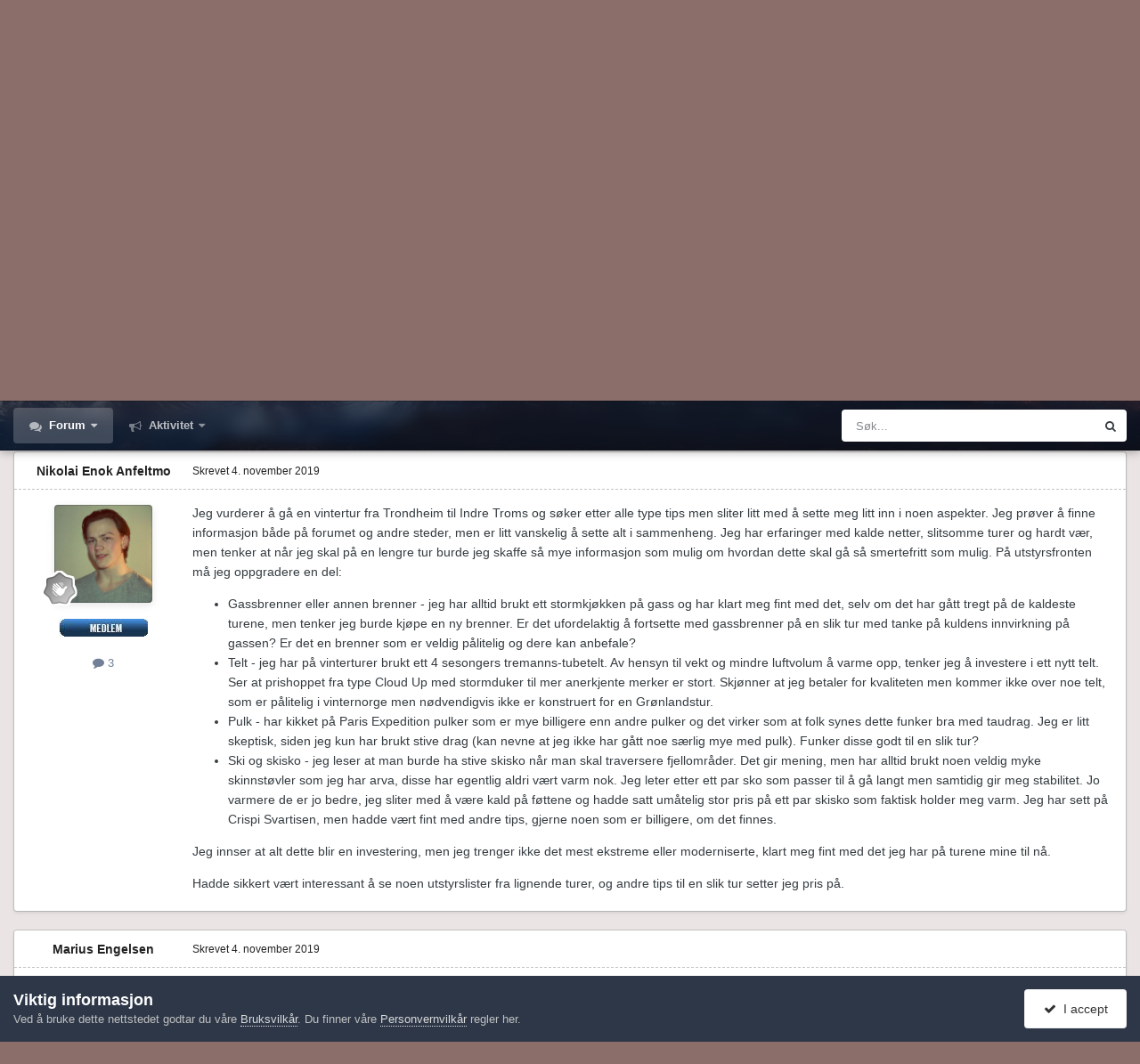

--- FILE ---
content_type: text/html;charset=UTF-8
request_url: https://www.fjellforum.no/topic/50104-utstyrsoppgradering-til-langturtrondheim-indre-troms/
body_size: 25424
content:
<!DOCTYPE html>
<html id="focus" lang="nb-NO" dir="ltr" 
data-focus-guest
data-focus-group-id='2'
data-focus-theme-id='11'
data-focus-alt-theme='12'
data-focus-navigation='dropdown'




data-focus-picker='scroll'

data-focus-scheme='light'

data-focus-cookie='11'

data-focus-userlinks='border'
data-focus-post='margin'
data-focus-post-header='border-v'
data-focus-post-controls='transparent buttons'
data-focus-blocks='pages sectiontitle'
data-focus-ui="new-badge transparent-ficon guest-alert" data-globaltemplate="4.7.12">
	<head>
		<meta charset="utf-8">
        
		<title>Utstyrsoppgradering til langtur(Trondheim - Indre Troms) - Alt annet utstyr - Fjellforum</title>
		
		
		
		

	<meta name="viewport" content="width=device-width, initial-scale=1">


	
	


	<meta name="twitter:card" content="summary" />




	
		
			
				<meta property="og:title" content="Utstyrsoppgradering til langtur(Trondheim - Indre Troms)">
			
		
	

	
		
			
				<meta property="og:type" content="website">
			
		
	

	
		
			
				<meta property="og:url" content="https://www.fjellforum.no/topic/50104-utstyrsoppgradering-til-langturtrondheim-indre-troms/">
			
		
	

	
		
			
				<meta name="description" content="Jeg vurderer å gå en vintertur fra Trondheim til Indre Troms og søker etter alle type tips men sliter litt med å sette meg litt inn i noen aspekter. Jeg prøver å finne informasjon både på forumet og andre steder, men er litt vanskelig å sette alt i sammenheng. Jeg har erfaringer med kalde netter,...">
			
		
	

	
		
			
				<meta property="og:description" content="Jeg vurderer å gå en vintertur fra Trondheim til Indre Troms og søker etter alle type tips men sliter litt med å sette meg litt inn i noen aspekter. Jeg prøver å finne informasjon både på forumet og andre steder, men er litt vanskelig å sette alt i sammenheng. Jeg har erfaringer med kalde netter,...">
			
		
	

	
		
			
				<meta property="og:updated_time" content="2020-03-29T06:17:40Z">
			
		
	

	
		
			
				<meta name="keywords" content="vinter, vintertur, ski, skisko, vintertelt, telt, gassbrenner, langtur, pulk">
			
		
	

	
		
			
				<meta property="og:site_name" content="Fjellforum">
			
		
	

	
		
			
				<meta property="og:locale" content="nb_NO">
			
		
	


	
		<link rel="canonical" href="https://www.fjellforum.no/topic/50104-utstyrsoppgradering-til-langturtrondheim-indre-troms/" />
	

<link rel="alternate" type="application/rss+xml" title="Feed" href="https://www.fjellforum.no/rss/1-feed.xml/" />



<link rel="manifest" href="https://www.fjellforum.no/manifest.webmanifest/">
<meta name="msapplication-config" content="https://www.fjellforum.no/browserconfig.xml/">
<meta name="msapplication-starturl" content="/">
<meta name="application-name" content="Fjellforum">
<meta name="apple-mobile-web-app-title" content="Fjellforum">

	<meta name="theme-color" content="#000000">


	<meta name="msapplication-TileColor" content="#000000">





	

	
		
			<link rel="icon" sizes="36x36" href="https://www.fjellforum.no/uploads/monthly_2023_04/android-chrome-36x36.png?v=1710356064">
		
	

	
		
			<link rel="icon" sizes="48x48" href="https://www.fjellforum.no/uploads/monthly_2023_04/android-chrome-48x48.png?v=1710356064">
		
	

	
		
			<link rel="icon" sizes="72x72" href="https://www.fjellforum.no/uploads/monthly_2023_04/android-chrome-72x72.png?v=1710356064">
		
	

	
		
			<link rel="icon" sizes="96x96" href="https://www.fjellforum.no/uploads/monthly_2023_04/android-chrome-96x96.png?v=1710356064">
		
	

	
		
			<link rel="icon" sizes="144x144" href="https://www.fjellforum.no/uploads/monthly_2023_04/android-chrome-144x144.png?v=1710356064">
		
	

	
		
			<link rel="icon" sizes="192x192" href="https://www.fjellforum.no/uploads/monthly_2023_04/android-chrome-192x192.png?v=1710356064">
		
	

	
		
			<link rel="icon" sizes="256x256" href="https://www.fjellforum.no/uploads/monthly_2023_04/android-chrome-256x256.png?v=1710356064">
		
	

	
		
			<link rel="icon" sizes="384x384" href="https://www.fjellforum.no/uploads/monthly_2023_04/android-chrome-384x384.png?v=1710356064">
		
	

	
		
			<link rel="icon" sizes="512x512" href="https://www.fjellforum.no/uploads/monthly_2023_04/android-chrome-512x512.png?v=1710356064">
		
	

	
		
			<meta name="msapplication-square70x70logo" content="https://www.fjellforum.no/uploads/monthly_2023_04/msapplication-square70x70logo.png?v=1710356064"/>
		
	

	
		
			<meta name="msapplication-TileImage" content="https://www.fjellforum.no/uploads/monthly_2023_04/msapplication-TileImage.png?v=1710356064"/>
		
	

	
		
			<meta name="msapplication-square150x150logo" content="https://www.fjellforum.no/uploads/monthly_2023_04/msapplication-square150x150logo.png?v=1710356064"/>
		
	

	
		
			<meta name="msapplication-wide310x150logo" content="https://www.fjellforum.no/uploads/monthly_2023_04/msapplication-wide310x150logo.png?v=1710356064"/>
		
	

	
		
			<meta name="msapplication-square310x310logo" content="https://www.fjellforum.no/uploads/monthly_2023_04/msapplication-square310x310logo.png?v=1710356064"/>
		
	

	
		
			
				<link rel="apple-touch-icon" href="https://www.fjellforum.no/uploads/monthly_2023_04/apple-touch-icon-57x57.png?v=1710356064">
			
		
	

	
		
			
				<link rel="apple-touch-icon" sizes="60x60" href="https://www.fjellforum.no/uploads/monthly_2023_04/apple-touch-icon-60x60.png?v=1710356064">
			
		
	

	
		
			
				<link rel="apple-touch-icon" sizes="72x72" href="https://www.fjellforum.no/uploads/monthly_2023_04/apple-touch-icon-72x72.png?v=1710356064">
			
		
	

	
		
			
				<link rel="apple-touch-icon" sizes="76x76" href="https://www.fjellforum.no/uploads/monthly_2023_04/apple-touch-icon-76x76.png?v=1710356064">
			
		
	

	
		
			
				<link rel="apple-touch-icon" sizes="114x114" href="https://www.fjellforum.no/uploads/monthly_2023_04/apple-touch-icon-114x114.png?v=1710356064">
			
		
	

	
		
			
				<link rel="apple-touch-icon" sizes="120x120" href="https://www.fjellforum.no/uploads/monthly_2023_04/apple-touch-icon-120x120.png?v=1710356064">
			
		
	

	
		
			
				<link rel="apple-touch-icon" sizes="144x144" href="https://www.fjellforum.no/uploads/monthly_2023_04/apple-touch-icon-144x144.png?v=1710356064">
			
		
	

	
		
			
				<link rel="apple-touch-icon" sizes="152x152" href="https://www.fjellforum.no/uploads/monthly_2023_04/apple-touch-icon-152x152.png?v=1710356064">
			
		
	

	
		
			
				<link rel="apple-touch-icon" sizes="180x180" href="https://www.fjellforum.no/uploads/monthly_2023_04/apple-touch-icon-180x180.png?v=1710356064">
			
		
	





<link rel="preload" href="//www.fjellforum.no/applications/core/interface/font/fontawesome-webfont.woff2?v=4.7.0" as="font" crossorigin="anonymous">
		




	<link rel='stylesheet' href='https://www.fjellforum.no/uploads/css_built_11/341e4a57816af3ba440d891ca87450ff_framework.css?v=cf8e99a04e1769692965' media='all'>

	<link rel='stylesheet' href='https://www.fjellforum.no/uploads/css_built_11/05e81b71abe4f22d6eb8d1a929494829_responsive.css?v=cf8e99a04e1769692965' media='all'>

	<link rel='stylesheet' href='https://www.fjellforum.no/uploads/css_built_11/20446cf2d164adcc029377cb04d43d17_flags.css?v=cf8e99a04e1769692965' media='all'>

	<link rel='stylesheet' href='https://www.fjellforum.no/uploads/css_built_11/90eb5adf50a8c640f633d47fd7eb1778_core.css?v=cf8e99a04e1769692965' media='all'>

	<link rel='stylesheet' href='https://www.fjellforum.no/uploads/css_built_11/5a0da001ccc2200dc5625c3f3934497d_core_responsive.css?v=cf8e99a04e1769692965' media='all'>

	<link rel='stylesheet' href='https://www.fjellforum.no/uploads/css_built_11/62e269ced0fdab7e30e026f1d30ae516_forums.css?v=cf8e99a04e1769692965' media='all'>

	<link rel='stylesheet' href='https://www.fjellforum.no/uploads/css_built_11/76e62c573090645fb99a15a363d8620e_forums_responsive.css?v=cf8e99a04e1769692965' media='all'>

	<link rel='stylesheet' href='https://www.fjellforum.no/uploads/css_built_11/ebdea0c6a7dab6d37900b9190d3ac77b_topics.css?v=cf8e99a04e1769692965' media='all'>





<link rel='stylesheet' href='https://www.fjellforum.no/uploads/css_built_11/258adbb6e4f3e83cd3b355f84e3fa002_custom.css?v=cf8e99a04e1769692965' media='all'>




		
<script type='text/javascript'>
var focusHtml = document.getElementById('focus');
var cookieId = focusHtml.getAttribute('data-focus-cookie');

//	['setting-name', enabled-by-default, has-toggle]
var focusSettings = [
	
 ['sticky-header', 1, 1],
	['mobile-footer', 1, 1],
	['fluid', 0, 1],
	['larger-font-size', 0, 1],
	['sticky-author-panel', 0, 1],
	['sticky-sidebar', 0, 1],
	['flip-sidebar', 0, 1],
	
	
]; 
for(var i = 0; i < focusSettings.length; i++) {
	var settingName = focusSettings[i][0];
	var isDefault = focusSettings[i][1];
	var allowToggle = focusSettings[i][2];
	if(allowToggle){
		var choice = localStorage.getItem(settingName);
		if( (choice === '1') || (!choice && (isDefault)) ){
			focusHtml.classList.add('enable--' + settingName + '');
		}
	} else if(isDefault){
		focusHtml.classList.add('enable--' + settingName + '');
	}
}

	var loadRandomBackground = function(){
		var randomBackgrounds = [ 1,2,3,];
		var randomBackground = randomBackgrounds[Math.floor(Math.random()*randomBackgrounds.length)];
		focusHtml.setAttribute('data-focus-bg', randomBackground);
		focusHtml.setAttribute('data-focus-bg-random', '');
	}


	
		var backgroundChoice = localStorage.getItem('focusBackground-' + cookieId + '') || '1';
		if (backgroundChoice == 'random'){
			loadRandomBackground();
		} else {
			focusHtml.setAttribute('data-focus-bg', '' + backgroundChoice + '');
		}
	

</script>

 
		
		
		

		
 
	</head>
	<body class="ipsApp ipsApp_front ipsJS_none ipsClearfix" data-controller="core.front.core.app"  data-message=""  data-pageapp="forums" data-pagelocation="front" data-pagemodule="forums" data-pagecontroller="topic" data-pageid="50104"   >
		
        

        

		<a href="#ipsLayout_mainArea" class="ipsHide" title="Gå til hovedinnholdet på denne siden" accesskey="m">Gå til innhold</a>
			
<div class='focus-mobile-search'>
	<div class='focus-mobile-search__close' data-class='display--focus-mobile-search'><i class="fa fa-times" aria-hidden="true"></i></div>
</div>
			<div class="background-overlay">
      			<div class="header-wrap focus-sticky-header">
                  	
<ul id='elMobileNav' class='ipsResponsive_hideDesktop' data-controller='core.front.core.mobileNav'>
	
		
			
			
				
				
			
				
					<li id='elMobileBreadcrumb'>
						<a href='https://www.fjellforum.no/forum/18-alt-annet-utstyr/'>
							<span>Alt annet utstyr</span>
						</a>
					</li>
				
				
			
				
				
			
		
	
  
	<li class='elMobileNav__home'>
		<a href='https://www.fjellforum.no/'><i class="fa fa-home" aria-hidden="true"></i></a>
	</li>
	
	
	<li >
		<a data-action="defaultStream" href='https://www.fjellforum.no/discover/'><i class="fa fa-newspaper-o" aria-hidden="true"></i></a>
	</li>

	

	
		<li class='ipsJS_show'>
			<a href='https://www.fjellforum.no/search/' data-class='display--focus-mobile-search'><i class='fa fa-search'></i></a>
		</li>
	

	
<li data-focus-editor>
	<a href='#'>
		<i class='fa fa-toggle-on'></i>
	</a>
</li>
<li data-focus-toggle-theme>
	<a href='#'>
		<i class='fa'></i>
	</a>
</li>
  	
	<li data-ipsDrawer data-ipsDrawer-drawerElem='#elMobileDrawer'>
		<a href='#'>
			
			
				
			
			
			
			<i class='fa fa-navicon'></i>
		</a>
	</li>
</ul>
					<div id="ipsLayout_header">
						<header class="focus-header">
							<div class="ipsLayout_container">
								<div class="focus-header-align">
									
<a class='focus-logo' href='https://www.fjellforum.no/' accesskey='1'>
	
		
		<span class='focus-logo__image'>
			<img src="https://www.fjellforum.no/uploads/monthly_2021_06/800811466_logo.png.7e0aa6aa4445e42d00f63ff21d1557021.png.3f8e3b1e5ba6ad57675ceedc719777e3.png" alt='Fjellforum'>
		</span>
		
			<!-- <span class='focus-logo__text'>
				<span class='focus-logo__name'>Dimension</span>
				<span class='focus-logo__slogan'>For Invision Community 4.5</span>
			</span> -->
		
	
</a>
									
										<div class="focus-user">

	<ul id='elUserNav' class='ipsList_inline cSignedOut ipsResponsive_showDesktop'>
		
		
		
		
			
				<li id='elSignInLink'>
					<a href='https://www.fjellforum.no/login/' data-ipsMenu-closeOnClick="false" data-ipsMenu id='elUserSignIn'>
						Logg inn &nbsp;<i class='fa fa-caret-down'></i>
					</a>
					
<div id='elUserSignIn_menu' class='ipsMenu ipsMenu_auto ipsHide'>
	<form accept-charset='utf-8' method='post' action='https://www.fjellforum.no/login/'>
		<input type="hidden" name="csrfKey" value="70de9ce25e26c911cb23e849a792c810">
		<input type="hidden" name="ref" value="aHR0cHM6Ly93d3cuZmplbGxmb3J1bS5uby90b3BpYy81MDEwNC11dHN0eXJzb3BwZ3JhZGVyaW5nLXRpbC1sYW5ndHVydHJvbmRoZWltLWluZHJlLXRyb21zLw==">
		<div data-role="loginForm">
			
			
			
				<div class='ipsColumns ipsColumns_noSpacing'>
					<div class='ipsColumn ipsColumn_wide' id='elUserSignIn_internal'>
						
<div class="ipsPad ipsForm ipsForm_vertical">
	<h4 class="ipsType_sectionHead">Logg inn</h4>
	<br><br>
	<ul class='ipsList_reset'>
		<li class="ipsFieldRow ipsFieldRow_noLabel ipsFieldRow_fullWidth">
			
			
				<input type="email" placeholder="E-postadresse" name="auth" autocomplete="email">
			
		</li>
		<li class="ipsFieldRow ipsFieldRow_noLabel ipsFieldRow_fullWidth">
			<input type="password" placeholder="Passord" name="password" autocomplete="current-password">
		</li>
		<li class="ipsFieldRow ipsFieldRow_checkbox ipsClearfix">
			<span class="ipsCustomInput">
				<input type="checkbox" name="remember_me" id="remember_me_checkbox" value="1" checked aria-checked="true">
				<span></span>
			</span>
			<div class="ipsFieldRow_content">
				<label class="ipsFieldRow_label" for="remember_me_checkbox">Husk meg</label>
				<span class="ipsFieldRow_desc">Anbefales ikke for PC/nettbrett/mobil ol. som brukes av mange</span>
			</div>
		</li>
		<li class="ipsFieldRow ipsFieldRow_fullWidth">
			<button type="submit" name="_processLogin" value="usernamepassword" class="ipsButton ipsButton_primary ipsButton_small" id="elSignIn_submit">Logg inn</button>
			
				<p class="ipsType_right ipsType_small">
					
						<a href='https://www.fjellforum.no/lostpassword/' data-ipsDialog data-ipsDialog-title='Glemt passord?'>
					
					Glemt passord?</a>
				</p>
			
		</li>
	</ul>
</div>
					</div>
					<div class='ipsColumn ipsColumn_wide'>
						<div class='ipsPadding' id='elUserSignIn_external'>
							<div class='ipsAreaBackground_light ipsPadding:half'>
								
									<p class='ipsType_reset ipsType_small ipsType_center'><strong>Eller logg inn med en av disse tjenestene</strong></p>
								
								
									<div class='ipsType_center ipsMargin_top:half'>
										

<button type="submit" name="_processLogin" value="2" class='ipsButton ipsButton_verySmall ipsButton_fullWidth ipsSocial ipsSocial_facebook' style="background-color: #3a579a">
	
		<span class='ipsSocial_icon'>
			
				<i class='fa fa-facebook-official'></i>
			
		</span>
		<span class='ipsSocial_text'>Logg inn med Facebook</span>
	
</button>
									</div>
								
									<div class='ipsType_center ipsMargin_top:half'>
										

<button type="submit" name="_processLogin" value="11" class='ipsButton ipsButton_verySmall ipsButton_fullWidth ipsSocial ipsSocial_apple' style="background-color: #000000">
	
		<span class='ipsSocial_icon'>
			
				<i class='fa fa-apple'></i>
			
		</span>
		<span class='ipsSocial_text'>Logg inn med Apple</span>
	
</button>
									</div>
								
							</div>
						</div>
					</div>
				</div>
			
		</div>
	</form>
</div>
				</li>
			
		
		
			<li>
				
					<a href='https://www.fjellforum.no/register/' data-ipsDialog data-ipsDialog-size='narrow' data-ipsDialog-title='Bli medlem' id='elRegisterButton'>Bli medlem</a>
				
			</li>
		
		
<li class='elUserNav_sep'></li>
<li class='cUserNav_icon ipsJS_show' data-focus-editor>
	<a href='#' data-ipsTooltip>
		<i class='fa fa-toggle-on'></i>
	</a>
</li>
<li class='cUserNav_icon ipsJS_show' data-focus-toggle-theme>
	<a href='#' data-ipsTooltip>
		<i class='fa'></i>
	</a>
</li>

 
	</ul>
</div>
									
								</div>
							</div>
						</header>
						<div class="focus-nav-bar">
							<div class="secondary-header-align ipsLayout_container ipsFlex ipsFlex-jc:between ipsFlex-ai:center">
								<div class="focus-nav">

	<nav  class=' ipsResponsive_showDesktop'>
		<div class='ipsNavBar_primary ipsNavBar_primary--loading ipsLayout_container '>
			<ul data-role="primaryNavBar" class='ipsClearfix'>
				


	
		
		
			
		
		<li class='ipsNavBar_active' data-active id='elNavSecondary_7' data-role="navBarItem" data-navApp="forums" data-navExt="Forums">
			
			
				<a href="https://www.fjellforum.no"  data-navItem-id="7" data-navDefault>
					Forum<span class='ipsNavBar_active__identifier'></span>
				</a>
			
			
				<ul class='ipsNavBar_secondary ' data-role='secondaryNavBar'>
					


	
		
		
		<li  id='elNavSecondary_80' data-role="navBarItem" data-navApp="core" data-navExt="CustomItem">
			
			
				<a href="https://www.fjellforum.no/index.html/"  data-navItem-id="80" >
					Forside<span class='ipsNavBar_active__identifier'></span>
				</a>
			
			
		</li>
	
	

	
		
		
		<li  id='elNavSecondary_66' data-role="navBarItem" data-navApp="core" data-navExt="Leaderboard">
			
			
				<a href="https://www.fjellforum.no/leaderboard/"  data-navItem-id="66" >
					Vinnerliste<span class='ipsNavBar_active__identifier'></span>
				</a>
			
			
		</li>
	
	

	
		
		
		<li  id='elNavSecondary_58' data-role="navBarItem" data-navApp="core" data-navExt="Clubs">
			
			
				<a href="https://www.fjellforum.no/clubs/"  data-navItem-id="58" >
					Grupper<span class='ipsNavBar_active__identifier'></span>
				</a>
			
			
		</li>
	
	

					<li class='ipsHide' id='elNavigationMore_7' data-role='navMore'>
						<a href='#' data-ipsMenu data-ipsMenu-appendTo='#elNavigationMore_7' id='elNavigationMore_7_dropdown'>Mer <i class='fa fa-caret-down'></i></a>
						<ul class='ipsHide ipsMenu ipsMenu_auto' id='elNavigationMore_7_dropdown_menu' data-role='moreDropdown'></ul>
					</li>
				</ul>
			
		</li>
	
	

	
		
		
		<li  id='elNavSecondary_2' data-role="navBarItem" data-navApp="core" data-navExt="CustomItem">
			
			
				<a href="https://www.fjellforum.no/discover/"  data-navItem-id="2" >
					Aktivitet<span class='ipsNavBar_active__identifier'></span>
				</a>
			
			
				<ul class='ipsNavBar_secondary ipsHide' data-role='secondaryNavBar'>
					


	
		
		
		<li  id='elNavSecondary_16' data-role="navBarItem" data-navApp="core" data-navExt="AllActivity">
			
			
				<a href="https://www.fjellforum.no/discover/"  data-navItem-id="16" >
					All aktivitet<span class='ipsNavBar_active__identifier'></span>
				</a>
			
			
		</li>
	
	

	
		
		
		<li  id='elNavSecondary_17' data-role="navBarItem" data-navApp="core" data-navExt="YourActivityStreams">
			
			
				<a href="#"  data-navItem-id="17" >
					Mine aktivitetsstrømmer<span class='ipsNavBar_active__identifier'></span>
				</a>
			
			
		</li>
	
	

	
		
		
		<li  id='elNavSecondary_18' data-role="navBarItem" data-navApp="core" data-navExt="YourActivityStreamsItem">
			
			
				<a href="https://www.fjellforum.no/discover/unread/"  data-navItem-id="18" >
					Ulest innhold<span class='ipsNavBar_active__identifier'></span>
				</a>
			
			
		</li>
	
	

	
		
		
		<li  id='elNavSecondary_19' data-role="navBarItem" data-navApp="core" data-navExt="YourActivityStreamsItem">
			
			
				<a href="https://www.fjellforum.no/discover/content-started/"  data-navItem-id="19" >
					Innhold jeg startet<span class='ipsNavBar_active__identifier'></span>
				</a>
			
			
		</li>
	
	

	
		
		
		<li  id='elNavSecondary_20' data-role="navBarItem" data-navApp="core" data-navExt="Search">
			
			
				<a href="https://www.fjellforum.no/search/"  data-navItem-id="20" >
					Søk<span class='ipsNavBar_active__identifier'></span>
				</a>
			
			
		</li>
	
	

					<li class='ipsHide' id='elNavigationMore_2' data-role='navMore'>
						<a href='#' data-ipsMenu data-ipsMenu-appendTo='#elNavigationMore_2' id='elNavigationMore_2_dropdown'>Mer <i class='fa fa-caret-down'></i></a>
						<ul class='ipsHide ipsMenu ipsMenu_auto' id='elNavigationMore_2_dropdown_menu' data-role='moreDropdown'></ul>
					</li>
				</ul>
			
		</li>
	
	

	
	

				
				<li class="focus-nav__more focus-nav__more--hidden">
					<a href="#"> Mer <span class='ipsNavBar_active__identifier'></span></a>
					<ul class='ipsNavBar_secondary'></ul>
				</li>
				
			</ul>
			

	<div id="elSearchWrapper">
		<div id='elSearch' data-controller="core.front.core.quickSearch">
			<form accept-charset='utf-8' action='//www.fjellforum.no/search/?do=quicksearch' method='post'>
                <input type='search' id='elSearchField' placeholder='Søk...' name='q' autocomplete='off' aria-label='Søk'>
                <details class='cSearchFilter'>
                    <summary class='cSearchFilter__text'></summary>
                    <ul class='cSearchFilter__menu'>
                        
                        <li><label><input type="radio" name="type" value="all" ><span class='cSearchFilter__menuText'>Alle steder</span></label></li>
                        
                            
                                <li><label><input type="radio" name="type" value='contextual_{&quot;type&quot;:&quot;forums_topic&quot;,&quot;nodes&quot;:18}' checked><span class='cSearchFilter__menuText'>Denne kategorien</span></label></li>
                            
                                <li><label><input type="radio" name="type" value='contextual_{&quot;type&quot;:&quot;forums_topic&quot;,&quot;item&quot;:50104}' checked><span class='cSearchFilter__menuText'>Denne tråden</span></label></li>
                            
                        
                        
                            <li><label><input type="radio" name="type" value="forums_topic"><span class='cSearchFilter__menuText'>Emner</span></label></li>
                        
                            <li><label><input type="radio" name="type" value="cms_pages_pageitem"><span class='cSearchFilter__menuText'>Sider</span></label></li>
                        
                            <li><label><input type="radio" name="type" value="cms_records1"><span class='cSearchFilter__menuText'>Artikler</span></label></li>
                        
                            <li><label><input type="radio" name="type" value="cms_records8"><span class='cSearchFilter__menuText'>Records</span></label></li>
                        
                            <li><label><input type="radio" name="type" value="core_members"><span class='cSearchFilter__menuText'>Medlemmer</span></label></li>
                        
                    </ul>
                </details>
				<button class='cSearchSubmit' type="submit" aria-label='Søk'><i class="fa fa-search"></i></button>
			</form>
		</div>
	</div>

		</div>
	</nav>
</div>
								
									<div class="focus-search"></div>
								
							</div>
						</div>
					</div>
				</div>
		<main id="ipsLayout_body" class="ipsLayout_container">
			<div class="focus-content">
				<div class="focus-content-padding">
					<div id="ipsLayout_contentArea">
						<div class="focus-precontent">
							<div class="focus-breadcrumb">
								
<nav class='ipsBreadcrumb ipsBreadcrumb_top ipsFaded_withHover'>
	

	<ul class='ipsList_inline ipsPos_right'>
		
		<li >
			<a data-action="defaultStream" class='ipsType_light '  href='https://www.fjellforum.no/discover/'><i class="fa fa-newspaper-o" aria-hidden="true"></i> <span>All aktivitet</span></a>
		</li>
		
	</ul>

	<ul data-role="breadcrumbList">
		<li>
			<a title="Forside" href='https://www.fjellforum.no/'>
				<span>Forside <i class='fa fa-angle-right'></i></span>
			</a>
		</li>
		
		
			<li>
				
					<a href='https://www.fjellforum.no/forum/4-utstyr/'>
						<span>Utstyr <i class='fa fa-angle-right' aria-hidden="true"></i></span>
					</a>
				
			</li>
		
			<li>
				
					<a href='https://www.fjellforum.no/forum/18-alt-annet-utstyr/'>
						<span>Alt annet utstyr <i class='fa fa-angle-right' aria-hidden="true"></i></span>
					</a>
				
			</li>
		
			<li>
				
					Utstyrsoppgradering til langtur(Trondheim - Indre Troms)
				
			</li>
		
	</ul>
</nav>
								

<ul class='focus-social focus-social--iconOnly'>
	<li><a href='#facebook.com' target="_blank" rel="noopener"><span>Facebook</span></a></li>
<li><a href='#twitter.com' target="_blank" rel="noopener"><span>Twitter</span></a></li>
</ul>

							</div>
						</div>
						






						<div id="ipsLayout_contentWrapper">
							
							<div id="ipsLayout_mainArea">
								
								
								
								
								

	




								



<div class="ipsPageHeader ipsResponsive_pull ipsBox ipsPadding sm:ipsPadding:half ipsMargin_bottom">
		
	
	<div class="ipsFlex ipsFlex-ai:center ipsFlex-fw:wrap ipsGap:4">
		<div class="ipsFlex-flex:11">
			<h1 class="ipsType_pageTitle ipsContained_container">
				

				
				
					<span class="ipsType_break ipsContained">
						<span>Utstyrsoppgradering til langtur(Trondheim - Indre Troms)</span>
					</span>
				
			</h1>
			
			
				


	
		<ul class='ipsTags ipsList_inline ' >
			
				
					

<li >
	
	<a href="https://www.fjellforum.no/tags/vinter/" class='ipsTag' title="Find annet innhold som er merket med vinter" rel="tag" data-tag-label="vinter"><span>vinter</span></a>
	
</li>
				
					

<li >
	
	<a href="https://www.fjellforum.no/tags/vintertur/" class='ipsTag' title="Find annet innhold som er merket med vintertur" rel="tag" data-tag-label="vintertur"><span>vintertur</span></a>
	
</li>
				
					

<li >
	
	<a href="https://www.fjellforum.no/tags/ski/" class='ipsTag' title="Find annet innhold som er merket med ski" rel="tag" data-tag-label="ski"><span>ski</span></a>
	
</li>
				
					

<li >
	
	<a href="https://www.fjellforum.no/tags/skisko/" class='ipsTag' title="Find annet innhold som er merket med skisko" rel="tag" data-tag-label="skisko"><span>skisko</span></a>
	
</li>
				
					

<li >
	
	<a href="https://www.fjellforum.no/tags/vintertelt/" class='ipsTag' title="Find annet innhold som er merket med vintertelt" rel="tag" data-tag-label="vintertelt"><span>vintertelt</span></a>
	
</li>
				
					

<li >
	
	<a href="https://www.fjellforum.no/tags/telt/" class='ipsTag' title="Find annet innhold som er merket med telt" rel="tag" data-tag-label="telt"><span>telt</span></a>
	
</li>
				
					

<li >
	
	<a href="https://www.fjellforum.no/tags/gassbrenner/" class='ipsTag' title="Find annet innhold som er merket med gassbrenner" rel="tag" data-tag-label="gassbrenner"><span>gassbrenner</span></a>
	
</li>
				
					

<li >
	
	<a href="https://www.fjellforum.no/tags/langtur/" class='ipsTag' title="Find annet innhold som er merket med langtur" rel="tag" data-tag-label="langtur"><span>langtur</span></a>
	
</li>
				
					

<li >
	
	<a href="https://www.fjellforum.no/tags/pulk/" class='ipsTag' title="Find annet innhold som er merket med pulk" rel="tag" data-tag-label="pulk"><span>pulk</span></a>
	
</li>
				
			
			
		</ul>
		
	

			
		</div>
		
	</div>
	<hr class="ipsHr">
	<div class="ipsPageHeader__meta ipsFlex ipsFlex-jc:between ipsFlex-ai:center ipsFlex-fw:wrap ipsGap:3">
		<div class="ipsFlex-flex:11">
			<div class="ipsPhotoPanel ipsPhotoPanel_mini ipsPhotoPanel_notPhone ipsClearfix">
				


	<a href="https://www.fjellforum.no/profile/31522-nikolai-enok-anfeltmo/" rel="nofollow" data-ipsHover data-ipsHover-width="370" data-ipsHover-target="https://www.fjellforum.no/profile/31522-nikolai-enok-anfeltmo/?do=hovercard" class="ipsUserPhoto ipsUserPhoto_mini" title="Gå til Nikolai Enok Anfeltmo sin profil">
		<img src='https://www.fjellforum.no/uploads/monthly_2019_12/imported-photo-31522.thumb.jpeg.c909cb89947f0f9f0c0b5fd0f9ca7db5.jpeg' alt='Nikolai Enok Anfeltmo' loading="lazy">
	</a>

				<div>
					<p class="ipsType_reset ipsType_blendLinks">
						<span class="ipsType_normal">
						
							<strong>Av 


<a href='https://www.fjellforum.no/profile/31522-nikolai-enok-anfeltmo/' rel="nofollow" data-ipsHover data-ipsHover-width='370' data-ipsHover-target='https://www.fjellforum.no/profile/31522-nikolai-enok-anfeltmo/?do=hovercard&amp;referrer=https%253A%252F%252Fwww.fjellforum.no%252Ftopic%252F50104-utstyrsoppgradering-til-langturtrondheim-indre-troms%252F' title="Gå til Nikolai Enok Anfeltmo sin profil" class="ipsType_break">Nikolai Enok Anfeltmo</a></strong><br>
							<span class="ipsType_light"><time datetime='2019-11-04T13:20:29Z' title='04. nov. 2019 13:20' data-short='6 år'>4. november 2019</time> In <a href="https://www.fjellforum.no/forum/18-alt-annet-utstyr/">Alt annet utstyr</a></span>
						
						</span>
					</p>
				</div>
			</div>
		</div>
		
			<div class="ipsFlex-flex:01 ipsResponsive_hidePhone">
				<div class="ipsShareLinks">
					
						


    <a href='#elShareItem_1340044242_menu' id='elShareItem_1340044242' data-ipsMenu class='ipsShareButton ipsButton ipsButton_verySmall ipsButton_link ipsButton_link--light'>
        <span><i class='fa fa-share-alt'></i></span> &nbsp;Del
    </a>

    <div class='ipsPadding ipsMenu ipsMenu_normal ipsHide' id='elShareItem_1340044242_menu' data-controller="core.front.core.sharelink">
        
        
        <span data-ipsCopy data-ipsCopy-flashmessage>
            <a href="https://www.fjellforum.no/topic/50104-utstyrsoppgradering-til-langturtrondheim-indre-troms/" class="ipsButton ipsButton_light ipsButton_small ipsButton_fullWidth" data-role="copyButton" data-clipboard-text="https://www.fjellforum.no/topic/50104-utstyrsoppgradering-til-langturtrondheim-indre-troms/" data-ipstooltip title='Copy Link to Clipboard'><i class="fa fa-clone"></i> https://www.fjellforum.no/topic/50104-utstyrsoppgradering-til-langturtrondheim-indre-troms/</a>
        </span>
        <ul class='ipsShareLinks ipsMargin_top:half'>
            
                <li>
<a href="https://www.facebook.com/sharer/sharer.php?u=https%3A%2F%2Fwww.fjellforum.no%2Ftopic%2F50104-utstyrsoppgradering-til-langturtrondheim-indre-troms%2F" class="cShareLink cShareLink_facebook" target="_blank" data-role="shareLink" title='Del på Facebook' data-ipsTooltip rel='noopener nofollow'>
	<i class="fa fa-facebook"></i>
</a></li>
            
                <li>
<a href="https://pinterest.com/pin/create/button/?url=https://www.fjellforum.no/topic/50104-utstyrsoppgradering-til-langturtrondheim-indre-troms/&amp;media=" class="cShareLink cShareLink_pinterest" rel="nofollow noopener" target="_blank" data-role="shareLink" title='Del på Pinterest' data-ipsTooltip>
	<i class="fa fa-pinterest"></i>
</a></li>
            
        </ul>
        
            <hr class='ipsHr'>
            <button class='ipsHide ipsButton ipsButton_verySmall ipsButton_light ipsButton_fullWidth ipsMargin_top:half' data-controller='core.front.core.webshare' data-role='webShare' data-webShareTitle='Utstyrsoppgradering til langtur(Trondheim - Indre Troms)' data-webShareText='Utstyrsoppgradering til langtur(Trondheim - Indre Troms)' data-webShareUrl='https://www.fjellforum.no/topic/50104-utstyrsoppgradering-til-langturtrondheim-indre-troms/'>Flere delingsvalg…</button>
        
    </div>

					
					
                    

					



					

<div data-followApp='forums' data-followArea='topic' data-followID='50104' data-controller='core.front.core.followButton'>
	

	<a href='https://www.fjellforum.no/login/' rel="nofollow" class="ipsFollow ipsPos_middle ipsButton ipsButton_light ipsButton_verySmall " data-role="followButton" data-ipsTooltip title='Logg inn for å følge dette'>
		<span>Følgere</span>
		<span class='ipsCommentCount'>1</span>
	</a>

</div>
				</div>
			</div>
					
	</div>
	
	
</div>








<div class="ipsClearfix">
	<ul class="ipsToolList ipsToolList_horizontal ipsClearfix ipsSpacer_both ipsResponsive_hidePhone">
		
		
		
	</ul>
</div>

<div id="comments" data-controller="core.front.core.commentFeed,forums.front.topic.view, core.front.core.ignoredComments" data-autopoll data-baseurl="https://www.fjellforum.no/topic/50104-utstyrsoppgradering-til-langturtrondheim-indre-troms/" data-lastpage data-feedid="topic-50104" class="cTopic ipsClear ipsSpacer_top">
	
			
	

	

<div data-controller='core.front.core.recommendedComments' data-url='https://www.fjellforum.no/topic/50104-utstyrsoppgradering-til-langturtrondheim-indre-troms/?recommended=comments' class='ipsRecommendedComments ipsHide'>
	<div data-role="recommendedComments">
		<h2 class='ipsType_sectionHead ipsType_large ipsType_bold ipsMargin_bottom'>Anbefalte innlegg</h2>
		
	</div>
</div>
	
	<div id="elPostFeed" data-role="commentFeed" data-controller="core.front.core.moderation" >
		<form action="https://www.fjellforum.no/topic/50104-utstyrsoppgradering-til-langturtrondheim-indre-troms/?csrfKey=70de9ce25e26c911cb23e849a792c810&amp;do=multimodComment" method="post" data-ipspageaction data-role="moderationTools">
			
			
				

					

					
					



<a id="findComment-459588"></a>
<a id="comment-459588"></a>
<article  id="elComment_459588" class="cPost ipsBox ipsResponsive_pull  ipsComment  ipsComment_parent ipsClearfix ipsClear ipsColumns ipsColumns_noSpacing ipsColumns_collapsePhone    ">
	

	

	<div class="cAuthorPane_mobile ipsResponsive_showPhone">
		<div class="cAuthorPane_photo">
			<div class="cAuthorPane_photoWrap">
				


	<a href="https://www.fjellforum.no/profile/31522-nikolai-enok-anfeltmo/" rel="nofollow" data-ipsHover data-ipsHover-width="370" data-ipsHover-target="https://www.fjellforum.no/profile/31522-nikolai-enok-anfeltmo/?do=hovercard" class="ipsUserPhoto ipsUserPhoto_large" title="Gå til Nikolai Enok Anfeltmo sin profil">
		<img src='https://www.fjellforum.no/uploads/monthly_2019_12/imported-photo-31522.thumb.jpeg.c909cb89947f0f9f0c0b5fd0f9ca7db5.jpeg' alt='Nikolai Enok Anfeltmo' loading="lazy">
	</a>

				
				
					<a href="https://www.fjellforum.no/profile/31522-nikolai-enok-anfeltmo/badges/" rel="nofollow">
						
<img src='https://www.fjellforum.no/uploads/monthly_2021_06/1_Newbie.svg' loading="lazy" alt="Newbie" class="cAuthorPane_badge cAuthorPane_badge--rank ipsOutline ipsOutline:2px" data-ipsTooltip title="Rang: Newbie (1/14)">
					</a>
				
			</div>
		</div>
		<div class="cAuthorPane_content">
			<h3 class="ipsType_sectionHead cAuthorPane_author ipsType_break ipsType_blendLinks ipsFlex ipsFlex-ai:center">
				


<a href='https://www.fjellforum.no/profile/31522-nikolai-enok-anfeltmo/' rel="nofollow" data-ipsHover data-ipsHover-width='370' data-ipsHover-target='https://www.fjellforum.no/profile/31522-nikolai-enok-anfeltmo/?do=hovercard&amp;referrer=https%253A%252F%252Fwww.fjellforum.no%252Ftopic%252F50104-utstyrsoppgradering-til-langturtrondheim-indre-troms%252F' title="Gå til Nikolai Enok Anfeltmo sin profil" class="ipsType_break"><span>Nikolai Enok Anfeltmo</span></a>
			</h3>
			<div class="ipsType_light ipsType_reset">
			    <a href="https://www.fjellforum.no/topic/50104-utstyrsoppgradering-til-langturtrondheim-indre-troms/#findComment-459588" rel="nofollow" class="ipsType_blendLinks">Skrevet <time datetime='2019-11-04T13:20:29Z' title='04. nov. 2019 13:20' data-short='6 år'>4. november 2019</time></a>
				
			</div>
		</div>
	</div>
	<aside class="ipsComment_author cAuthorPane ipsColumn ipsColumn_medium ipsResponsive_hidePhone">
		<h3 class="ipsType_sectionHead cAuthorPane_author ipsType_blendLinks ipsType_break">
<strong>


<a href='https://www.fjellforum.no/profile/31522-nikolai-enok-anfeltmo/' rel="nofollow" data-ipsHover data-ipsHover-width='370' data-ipsHover-target='https://www.fjellforum.no/profile/31522-nikolai-enok-anfeltmo/?do=hovercard&amp;referrer=https%253A%252F%252Fwww.fjellforum.no%252Ftopic%252F50104-utstyrsoppgradering-til-langturtrondheim-indre-troms%252F' title="Gå til Nikolai Enok Anfeltmo sin profil" class="ipsType_break">Nikolai Enok Anfeltmo</a></strong>
			
		</h3>
		<ul class="cAuthorPane_info ipsList_reset">
			<li data-role="photo" class="cAuthorPane_photo">
				<div class="cAuthorPane_photoWrap">
					


	<a href="https://www.fjellforum.no/profile/31522-nikolai-enok-anfeltmo/" rel="nofollow" data-ipsHover data-ipsHover-width="370" data-ipsHover-target="https://www.fjellforum.no/profile/31522-nikolai-enok-anfeltmo/?do=hovercard" class="ipsUserPhoto ipsUserPhoto_large" title="Gå til Nikolai Enok Anfeltmo sin profil">
		<img src='https://www.fjellforum.no/uploads/monthly_2019_12/imported-photo-31522.thumb.jpeg.c909cb89947f0f9f0c0b5fd0f9ca7db5.jpeg' alt='Nikolai Enok Anfeltmo' loading="lazy">
	</a>

					
					
						
<img src='https://www.fjellforum.no/uploads/monthly_2021_06/1_Newbie.svg' loading="lazy" alt="Newbie" class="cAuthorPane_badge cAuthorPane_badge--rank ipsOutline ipsOutline:2px" data-ipsTooltip title="Rang: Newbie (1/14)">
					
				</div>
			</li>
			
				<li data-role="group"><span>Medlem</span></li>
				
					<li data-role="group-icon"><img src="https://www.fjellforum.no/uploads/monthly_2016_05/Medlem2.jpg.6884e66420b46b5cd25b1437154c667e.jpg" alt="" class="cAuthorGroupIcon"></li>
				
			
			
				<li data-role="stats" class="ipsMargin_top">
					<ul class="ipsList_reset ipsType_light ipsFlex ipsFlex-ai:center ipsFlex-jc:center ipsGap_row:2 cAuthorPane_stats">
						<li>
							
								<a href="https://www.fjellforum.no/profile/31522-nikolai-enok-anfeltmo/content/" rel="nofollow" title="3 innlegg" data-ipstooltip class="ipsType_blendLinks">
							
								<i class="fa fa-comment"></i> 3
							
								</a>
							
						</li>
						
					</ul>
				</li>
			
			
				

			
		</ul>
	</aside>
	<div class="ipsColumn ipsColumn_fluid ipsMargin:none">
		

<div id="comment-459588_wrap" data-controller="core.front.core.comment" data-commentapp="forums" data-commenttype="forums" data-commentid="459588" data-quotedata="{&quot;userid&quot;:31522,&quot;username&quot;:&quot;Nikolai Enok Anfeltmo&quot;,&quot;timestamp&quot;:1572873629,&quot;contentapp&quot;:&quot;forums&quot;,&quot;contenttype&quot;:&quot;forums&quot;,&quot;contentid&quot;:50104,&quot;contentclass&quot;:&quot;forums_Topic&quot;,&quot;contentcommentid&quot;:459588}" class="ipsComment_content ipsType_medium">

	<div class="ipsComment_meta ipsType_light ipsFlex ipsFlex-ai:center ipsFlex-jc:between ipsFlex-fd:row-reverse">
		<div class="ipsType_light ipsType_reset ipsType_blendLinks ipsComment_toolWrap">
			<div class="ipsResponsive_hidePhone ipsComment_badges">
				<ul class="ipsList_reset ipsFlex ipsFlex-jc:end ipsFlex-fw:wrap ipsGap:2 ipsGap_row:1">
					
					
					
					
					
				</ul>
			</div>
			<ul class="ipsList_reset ipsComment_tools">
				<li>
					<a href="#elControls_459588_menu" class="ipsComment_ellipsis" id="elControls_459588" title="Flere valg..." data-ipsmenu data-ipsmenu-appendto="#comment-459588_wrap"><i class="fa fa-ellipsis-h"></i></a>
					<ul id="elControls_459588_menu" class="ipsMenu ipsMenu_narrow ipsHide">
						
						
                        
						
						
						
							
								
							
							
							
							
							
							
						
					</ul>
				</li>
				
			</ul>
		</div>

		<div class="ipsType_reset ipsResponsive_hidePhone">
		   
		   Skrevet <time datetime='2019-11-04T13:20:29Z' title='04. nov. 2019 13:20' data-short='6 år'>4. november 2019</time>
		   
			
			<span class="ipsResponsive_hidePhone">
				
				
			</span>
		</div>
	</div>

	

    

	<div class="cPost_contentWrap">
		
		<div data-role="commentContent" class="ipsType_normal ipsType_richText ipsPadding_bottom ipsContained" data-controller="core.front.core.lightboxedImages">
			
<p>
	Jeg vurderer å gå en vintertur fra Trondheim til Indre Troms og søker etter alle type tips men sliter litt med å sette meg litt inn i noen aspekter. Jeg prøver å finne informasjon både på forumet og andre steder, men er litt vanskelig å sette alt i sammenheng. Jeg har erfaringer med kalde netter, slitsomme turer og hardt vær, men tenker at når jeg skal på en lengre tur burde jeg skaffe så mye informasjon som mulig om hvordan dette skal gå så smertefritt som mulig. På utstyrsfronten må jeg oppgradere en del:
</p>

<ul><li>
		Gassbrenner eller annen brenner - jeg har alltid brukt ett stormkjøkken på gass og har klart meg fint med det, selv om det har gått tregt på de kaldeste turene, men tenker jeg burde kjøpe en ny brenner. Er det ufordelaktig å fortsette med gassbrenner på en slik tur med tanke på kuldens innvirkning på gassen? Er det en brenner som er veldig pålitelig og dere kan anbefale?
	</li>
	<li>
		Telt - jeg har på vinterturer brukt ett 4 sesongers tremanns-tubetelt. Av hensyn til vekt og mindre luftvolum å varme opp, tenker jeg å investere i ett nytt telt. Ser at prishoppet fra type Cloud Up med stormduker til mer anerkjente merker er stort. Skjønner at jeg betaler for kvaliteten men kommer ikke over noe telt, som er pålitelig i vinternorge men nødvendigvis ikke er konstruert for en Grønlandstur.
	</li>
	<li>
		Pulk - har kikket på Paris Expedition pulker som er mye billigere enn andre pulker og det virker som at folk synes dette funker bra med taudrag. Jeg er litt skeptisk, siden jeg kun har brukt stive drag (kan nevne at jeg ikke har gått noe særlig mye med pulk). Funker disse godt til en slik tur?
	</li>
	<li>
		Ski og skisko - jeg leser at man burde ha stive skisko når man skal traversere fjellområder. Det gir mening, men har alltid brukt noen veldig myke skinnstøvler som jeg har arva, disse har egentlig aldri vært varm nok. Jeg leter etter ett par sko som passer til å gå langt men samtidig gir meg stabilitet. Jo varmere de er jo bedre, jeg sliter med å være kald på føttene og hadde satt umåtelig stor pris på ett par skisko som faktisk holder meg varm. Jeg har sett på Crispi Svartisen, men hadde vært fint med andre tips, gjerne noen som er billigere, om det finnes.
	</li>
</ul><p>
	Jeg innser at alt dette blir en investering, men jeg trenger ikke det mest ekstreme eller moderniserte, klart meg fint med det jeg har på turene mine til nå.
</p>

<p>
	Hadde sikkert vært interessant å se noen utstyrslister fra lignende turer, og andre tips til en slik tur setter jeg pris på.
</p>


			
		</div>

		

		
	</div>

	
    
</div>

	</div>
</article>

					
					
					
				

					

					
					



<a id="findComment-459590"></a>
<a id="comment-459590"></a>
<article  id="elComment_459590" class="cPost ipsBox ipsResponsive_pull  ipsComment  ipsComment_parent ipsClearfix ipsClear ipsColumns ipsColumns_noSpacing ipsColumns_collapsePhone    ">
	

	

	<div class="cAuthorPane_mobile ipsResponsive_showPhone">
		<div class="cAuthorPane_photo">
			<div class="cAuthorPane_photoWrap">
				


	<a href="https://www.fjellforum.no/profile/29293-marius-engelsen/" rel="nofollow" data-ipsHover data-ipsHover-width="370" data-ipsHover-target="https://www.fjellforum.no/profile/29293-marius-engelsen/?do=hovercard" class="ipsUserPhoto ipsUserPhoto_large" title="Gå til Marius Engelsen sin profil">
		<img src='https://www.fjellforum.no/uploads/monthly_2019_02/rsz_profil.thumb.jpg.a1ec693b494b32924360f8a9378ff63a.jpg' alt='Marius Engelsen' loading="lazy">
	</a>

				
				
					<a href="https://www.fjellforum.no/profile/29293-marius-engelsen/badges/" rel="nofollow">
						
<img src='https://www.fjellforum.no/uploads/monthly_2021_06/14_GrandMaster.svg' loading="lazy" alt="Grand Master" class="cAuthorPane_badge cAuthorPane_badge--rank ipsOutline ipsOutline:2px" data-ipsTooltip title="Rang: Grand Master (14/14)">
					</a>
				
			</div>
		</div>
		<div class="cAuthorPane_content">
			<h3 class="ipsType_sectionHead cAuthorPane_author ipsType_break ipsType_blendLinks ipsFlex ipsFlex-ai:center">
				


<a href='https://www.fjellforum.no/profile/29293-marius-engelsen/' rel="nofollow" data-ipsHover data-ipsHover-width='370' data-ipsHover-target='https://www.fjellforum.no/profile/29293-marius-engelsen/?do=hovercard&amp;referrer=https%253A%252F%252Fwww.fjellforum.no%252Ftopic%252F50104-utstyrsoppgradering-til-langturtrondheim-indre-troms%252F' title="Gå til Marius Engelsen sin profil" class="ipsType_break"><span style='color:red'>+</span style='color:red'>Marius Engelsen</span></a>
			</h3>
			<div class="ipsType_light ipsType_reset">
			    <a href="https://www.fjellforum.no/topic/50104-utstyrsoppgradering-til-langturtrondheim-indre-troms/#findComment-459590" rel="nofollow" class="ipsType_blendLinks">Skrevet <time datetime='2019-11-04T13:33:03Z' title='04. nov. 2019 13:33' data-short='6 år'>4. november 2019</time></a>
				
			</div>
		</div>
	</div>
	<aside class="ipsComment_author cAuthorPane ipsColumn ipsColumn_medium ipsResponsive_hidePhone">
		<h3 class="ipsType_sectionHead cAuthorPane_author ipsType_blendLinks ipsType_break">
<strong>


<a href='https://www.fjellforum.no/profile/29293-marius-engelsen/' rel="nofollow" data-ipsHover data-ipsHover-width='370' data-ipsHover-target='https://www.fjellforum.no/profile/29293-marius-engelsen/?do=hovercard&amp;referrer=https%253A%252F%252Fwww.fjellforum.no%252Ftopic%252F50104-utstyrsoppgradering-til-langturtrondheim-indre-troms%252F' title="Gå til Marius Engelsen sin profil" class="ipsType_break">Marius Engelsen</a></strong>
			
		</h3>
		<ul class="cAuthorPane_info ipsList_reset">
			<li data-role="photo" class="cAuthorPane_photo">
				<div class="cAuthorPane_photoWrap">
					


	<a href="https://www.fjellforum.no/profile/29293-marius-engelsen/" rel="nofollow" data-ipsHover data-ipsHover-width="370" data-ipsHover-target="https://www.fjellforum.no/profile/29293-marius-engelsen/?do=hovercard" class="ipsUserPhoto ipsUserPhoto_large" title="Gå til Marius Engelsen sin profil">
		<img src='https://www.fjellforum.no/uploads/monthly_2019_02/rsz_profil.thumb.jpg.a1ec693b494b32924360f8a9378ff63a.jpg' alt='Marius Engelsen' loading="lazy">
	</a>

					
					
						
<img src='https://www.fjellforum.no/uploads/monthly_2021_06/14_GrandMaster.svg' loading="lazy" alt="Grand Master" class="cAuthorPane_badge cAuthorPane_badge--rank ipsOutline ipsOutline:2px" data-ipsTooltip title="Rang: Grand Master (14/14)">
					
				</div>
			</li>
			
				<li data-role="group"><span style='color:red'>+</span style='color:red'>Støttemedlem</span></li>
				
					<li data-role="group-icon"><img src="https://www.fjellforum.no/uploads/monthly_2016_05/Stottemedlem2.jpg.cb435d214944cbcdb2c95db1ae12c36b.jpg" alt="" class="cAuthorGroupIcon"></li>
				
			
			
				<li data-role="stats" class="ipsMargin_top">
					<ul class="ipsList_reset ipsType_light ipsFlex ipsFlex-ai:center ipsFlex-jc:center ipsGap_row:2 cAuthorPane_stats">
						<li>
							
								<a href="https://www.fjellforum.no/profile/29293-marius-engelsen/content/" rel="nofollow" title="5 668 innlegg" data-ipstooltip class="ipsType_blendLinks">
							
								<i class="fa fa-comment"></i> 5,7k
							
								</a>
							
						</li>
						
					</ul>
				</li>
			
			
				

	
	<li data-role='custom-field' class='ipsResponsive_hidePhone ipsType_break'>
		
<span class='ft'>Sted </span><span class='fc'>Askøy</span>
	</li>
	

			
		</ul>
	</aside>
	<div class="ipsColumn ipsColumn_fluid ipsMargin:none">
		

<div id="comment-459590_wrap" data-controller="core.front.core.comment" data-commentapp="forums" data-commenttype="forums" data-commentid="459590" data-quotedata="{&quot;userid&quot;:29293,&quot;username&quot;:&quot;Marius Engelsen&quot;,&quot;timestamp&quot;:1572874383,&quot;contentapp&quot;:&quot;forums&quot;,&quot;contenttype&quot;:&quot;forums&quot;,&quot;contentid&quot;:50104,&quot;contentclass&quot;:&quot;forums_Topic&quot;,&quot;contentcommentid&quot;:459590}" class="ipsComment_content ipsType_medium">

	<div class="ipsComment_meta ipsType_light ipsFlex ipsFlex-ai:center ipsFlex-jc:between ipsFlex-fd:row-reverse">
		<div class="ipsType_light ipsType_reset ipsType_blendLinks ipsComment_toolWrap">
			<div class="ipsResponsive_hidePhone ipsComment_badges">
				<ul class="ipsList_reset ipsFlex ipsFlex-jc:end ipsFlex-fw:wrap ipsGap:2 ipsGap_row:1">
					
					
					
					
					
				</ul>
			</div>
			<ul class="ipsList_reset ipsComment_tools">
				<li>
					<a href="#elControls_459590_menu" class="ipsComment_ellipsis" id="elControls_459590" title="Flere valg..." data-ipsmenu data-ipsmenu-appendto="#comment-459590_wrap"><i class="fa fa-ellipsis-h"></i></a>
					<ul id="elControls_459590_menu" class="ipsMenu ipsMenu_narrow ipsHide">
						
						
                        
						
						
						
							
								
							
							
							
							
							
							
						
					</ul>
				</li>
				
			</ul>
		</div>

		<div class="ipsType_reset ipsResponsive_hidePhone">
		   
		   Skrevet <time datetime='2019-11-04T13:33:03Z' title='04. nov. 2019 13:33' data-short='6 år'>4. november 2019</time>
		   
			
			<span class="ipsResponsive_hidePhone">
				
				
			</span>
		</div>
	</div>

	

    

	<div class="cPost_contentWrap">
		
		<div data-role="commentContent" class="ipsType_normal ipsType_richText ipsPadding_bottom ipsContained" data-controller="core.front.core.lightboxedImages">
			
<p>
	Hvor lang er turen?
</p>

<p>
	- Telt: ett søk på «helsport» på finn.no gir treff på mange fine vintertelt <span><img alt=":)" data-emoticon="" height="18" src="https://www.fjellforum.no/uploads/emoticons/default_smile.png" srcset="https://www.fjellforum.no/uploads/emoticons/smile@2x.png 2x" title=":)" width="18" /> Sjekk helsport sin outlet på nett også.</span>
</p>

<p>
	<span>- Brenner: ett søk på msr gir treff på mange gode primuser. Whisperlite eller XGK er gode vinterbrennere.</span>
</p>

<p>
	<span><span>- Pulk: ett søk på pulk på finn.no gir treff på flere brukbare pulker <span><img alt=":)" data-emoticon="" height="18" src="https://www.fjellforum.no/uploads/emoticons/default_smile.png" srcset="https://www.fjellforum.no/uploads/emoticons/smile@2x.png 2x" title=":)" width="18" /> </span></span></span>
</p>

<p>
	<span><span><span>- Skisko: jeg synes det er best med sko som er så store at jeg får plass til to par «tykke» eller «mellomtykke» ulvang sokker. Sikkert individuelt, men på min fot passer Crispi Stetind bra <span><img alt=":)" data-emoticon="" height="18" src="https://www.fjellforum.no/uploads/emoticons/default_smile.png" srcset="https://www.fjellforum.no/uploads/emoticons/smile@2x.png 2x" title=":)" width="18" /> </span></span></span></span>
</p>

<p>
	<span><span><span><span>- Sko til bruk i camp: Helsport bibuakksko og ett ekstra tykt par ullsokker <span><img alt=":)" data-emoticon="" height="18" src="https://www.fjellforum.no/uploads/emoticons/default_smile.png" srcset="https://www.fjellforum.no/uploads/emoticons/smile@2x.png 2x" title=":)" width="18" /> </span></span></span></span></span>
</p>


			
		</div>

		

		
	</div>

	
    
</div>

	</div>
</article>

					
					
					
				

					

					
					



<a id="findComment-459593"></a>
<a id="comment-459593"></a>
<article  id="elComment_459593" class="cPost ipsBox ipsResponsive_pull  ipsComment  ipsComment_parent ipsClearfix ipsClear ipsColumns ipsColumns_noSpacing ipsColumns_collapsePhone    ">
	

	

	<div class="cAuthorPane_mobile ipsResponsive_showPhone">
		<div class="cAuthorPane_photo">
			<div class="cAuthorPane_photoWrap">
				


	<a href="https://www.fjellforum.no/profile/31522-nikolai-enok-anfeltmo/" rel="nofollow" data-ipsHover data-ipsHover-width="370" data-ipsHover-target="https://www.fjellforum.no/profile/31522-nikolai-enok-anfeltmo/?do=hovercard" class="ipsUserPhoto ipsUserPhoto_large" title="Gå til Nikolai Enok Anfeltmo sin profil">
		<img src='https://www.fjellforum.no/uploads/monthly_2019_12/imported-photo-31522.thumb.jpeg.c909cb89947f0f9f0c0b5fd0f9ca7db5.jpeg' alt='Nikolai Enok Anfeltmo' loading="lazy">
	</a>

				
				
					<a href="https://www.fjellforum.no/profile/31522-nikolai-enok-anfeltmo/badges/" rel="nofollow">
						
<img src='https://www.fjellforum.no/uploads/monthly_2021_06/1_Newbie.svg' loading="lazy" alt="Newbie" class="cAuthorPane_badge cAuthorPane_badge--rank ipsOutline ipsOutline:2px" data-ipsTooltip title="Rang: Newbie (1/14)">
					</a>
				
			</div>
		</div>
		<div class="cAuthorPane_content">
			<h3 class="ipsType_sectionHead cAuthorPane_author ipsType_break ipsType_blendLinks ipsFlex ipsFlex-ai:center">
				


<a href='https://www.fjellforum.no/profile/31522-nikolai-enok-anfeltmo/' rel="nofollow" data-ipsHover data-ipsHover-width='370' data-ipsHover-target='https://www.fjellforum.no/profile/31522-nikolai-enok-anfeltmo/?do=hovercard&amp;referrer=https%253A%252F%252Fwww.fjellforum.no%252Ftopic%252F50104-utstyrsoppgradering-til-langturtrondheim-indre-troms%252F' title="Gå til Nikolai Enok Anfeltmo sin profil" class="ipsType_break"><span>Nikolai Enok Anfeltmo</span></a>
			</h3>
			<div class="ipsType_light ipsType_reset">
			    <a href="https://www.fjellforum.no/topic/50104-utstyrsoppgradering-til-langturtrondheim-indre-troms/#findComment-459593" rel="nofollow" class="ipsType_blendLinks">Skrevet <time datetime='2019-11-04T14:08:52Z' title='04. nov. 2019 14:08' data-short='6 år'>4. november 2019</time></a>
				
			</div>
		</div>
	</div>
	<aside class="ipsComment_author cAuthorPane ipsColumn ipsColumn_medium ipsResponsive_hidePhone">
		<h3 class="ipsType_sectionHead cAuthorPane_author ipsType_blendLinks ipsType_break">
<strong>


<a href='https://www.fjellforum.no/profile/31522-nikolai-enok-anfeltmo/' rel="nofollow" data-ipsHover data-ipsHover-width='370' data-ipsHover-target='https://www.fjellforum.no/profile/31522-nikolai-enok-anfeltmo/?do=hovercard&amp;referrer=https%253A%252F%252Fwww.fjellforum.no%252Ftopic%252F50104-utstyrsoppgradering-til-langturtrondheim-indre-troms%252F' title="Gå til Nikolai Enok Anfeltmo sin profil" class="ipsType_break">Nikolai Enok Anfeltmo</a></strong>
			
		</h3>
		<ul class="cAuthorPane_info ipsList_reset">
			<li data-role="photo" class="cAuthorPane_photo">
				<div class="cAuthorPane_photoWrap">
					


	<a href="https://www.fjellforum.no/profile/31522-nikolai-enok-anfeltmo/" rel="nofollow" data-ipsHover data-ipsHover-width="370" data-ipsHover-target="https://www.fjellforum.no/profile/31522-nikolai-enok-anfeltmo/?do=hovercard" class="ipsUserPhoto ipsUserPhoto_large" title="Gå til Nikolai Enok Anfeltmo sin profil">
		<img src='https://www.fjellforum.no/uploads/monthly_2019_12/imported-photo-31522.thumb.jpeg.c909cb89947f0f9f0c0b5fd0f9ca7db5.jpeg' alt='Nikolai Enok Anfeltmo' loading="lazy">
	</a>

					
					
						
<img src='https://www.fjellforum.no/uploads/monthly_2021_06/1_Newbie.svg' loading="lazy" alt="Newbie" class="cAuthorPane_badge cAuthorPane_badge--rank ipsOutline ipsOutline:2px" data-ipsTooltip title="Rang: Newbie (1/14)">
					
				</div>
			</li>
			
				<li data-role="group"><span>Medlem</span></li>
				
					<li data-role="group-icon"><img src="https://www.fjellforum.no/uploads/monthly_2016_05/Medlem2.jpg.6884e66420b46b5cd25b1437154c667e.jpg" alt="" class="cAuthorGroupIcon"></li>
				
			
			
				<li data-role="stats" class="ipsMargin_top">
					<ul class="ipsList_reset ipsType_light ipsFlex ipsFlex-ai:center ipsFlex-jc:center ipsGap_row:2 cAuthorPane_stats">
						<li>
							
								<a href="https://www.fjellforum.no/profile/31522-nikolai-enok-anfeltmo/content/" rel="nofollow" title="3 innlegg" data-ipstooltip class="ipsType_blendLinks">
							
								<i class="fa fa-comment"></i> 3
							
								</a>
							
						</li>
						
					</ul>
				</li>
			
			
				

			
		</ul>
	</aside>
	<div class="ipsColumn ipsColumn_fluid ipsMargin:none">
		

<div id="comment-459593_wrap" data-controller="core.front.core.comment" data-commentapp="forums" data-commenttype="forums" data-commentid="459593" data-quotedata="{&quot;userid&quot;:31522,&quot;username&quot;:&quot;Nikolai Enok Anfeltmo&quot;,&quot;timestamp&quot;:1572876532,&quot;contentapp&quot;:&quot;forums&quot;,&quot;contenttype&quot;:&quot;forums&quot;,&quot;contentid&quot;:50104,&quot;contentclass&quot;:&quot;forums_Topic&quot;,&quot;contentcommentid&quot;:459593}" class="ipsComment_content ipsType_medium">

	<div class="ipsComment_meta ipsType_light ipsFlex ipsFlex-ai:center ipsFlex-jc:between ipsFlex-fd:row-reverse">
		<div class="ipsType_light ipsType_reset ipsType_blendLinks ipsComment_toolWrap">
			<div class="ipsResponsive_hidePhone ipsComment_badges">
				<ul class="ipsList_reset ipsFlex ipsFlex-jc:end ipsFlex-fw:wrap ipsGap:2 ipsGap_row:1">
					
						<li><strong class="ipsBadge ipsBadge_large ipsComment_authorBadge">Forfatter</strong></li>
					
					
					
					
					
				</ul>
			</div>
			<ul class="ipsList_reset ipsComment_tools">
				<li>
					<a href="#elControls_459593_menu" class="ipsComment_ellipsis" id="elControls_459593" title="Flere valg..." data-ipsmenu data-ipsmenu-appendto="#comment-459593_wrap"><i class="fa fa-ellipsis-h"></i></a>
					<ul id="elControls_459593_menu" class="ipsMenu ipsMenu_narrow ipsHide">
						
						
                        
						
						
						
							
								
							
							
							
							
							
							
						
					</ul>
				</li>
				
			</ul>
		</div>

		<div class="ipsType_reset ipsResponsive_hidePhone">
		   
		   Skrevet <time datetime='2019-11-04T14:08:52Z' title='04. nov. 2019 14:08' data-short='6 år'>4. november 2019</time>
		   
			
			<span class="ipsResponsive_hidePhone">
				
				
			</span>
		</div>
	</div>

	

    

	<div class="cPost_contentWrap">
		
		<div data-role="commentContent" class="ipsType_normal ipsType_richText ipsPadding_bottom ipsContained" data-controller="core.front.core.lightboxedImages">
			
<p>
	I luftlinje er turen 726km, vet ikke helt hvordan jeg skal anslå hvor lang den faktisk blir. Planen er å gå langs svenskegrensa. En kompis som gikk Norge på langs forrige vinter hadde depot ved Røyrvik, Hattfjelldal og Sulitjelma mellom Trøndelag og Indre troms, tenker jeg skal ha det samme.
</p>

<p>
	Har Crispi Stetind god ankelstøtte i forhold til andre sko du har hatt?
</p>

<p>
	Har kjøpt ett par gummistøvler fra komplett fritid på Lars Monsen butikken. Skulle uoffisielt tåle -30, men ble ikke produsert i stor nok størrelse  til at jeg kan bruke 2 lester og samtidig ha litt ekstra rom i støvlene. Så biuvakksko er sikkert godt å ha.
</p>

<p>
	 
</p>


			
		</div>

		

		
	</div>

	
    
</div>

	</div>
</article>

					
					
					
				

					

					
					



<a id="findComment-459594"></a>
<a id="comment-459594"></a>
<article  id="elComment_459594" class="cPost ipsBox ipsResponsive_pull  ipsComment  ipsComment_parent ipsClearfix ipsClear ipsColumns ipsColumns_noSpacing ipsColumns_collapsePhone    ">
	

	

	<div class="cAuthorPane_mobile ipsResponsive_showPhone">
		<div class="cAuthorPane_photo">
			<div class="cAuthorPane_photoWrap">
				


	<a href="https://www.fjellforum.no/profile/29293-marius-engelsen/" rel="nofollow" data-ipsHover data-ipsHover-width="370" data-ipsHover-target="https://www.fjellforum.no/profile/29293-marius-engelsen/?do=hovercard" class="ipsUserPhoto ipsUserPhoto_large" title="Gå til Marius Engelsen sin profil">
		<img src='https://www.fjellforum.no/uploads/monthly_2019_02/rsz_profil.thumb.jpg.a1ec693b494b32924360f8a9378ff63a.jpg' alt='Marius Engelsen' loading="lazy">
	</a>

				
				
					<a href="https://www.fjellforum.no/profile/29293-marius-engelsen/badges/" rel="nofollow">
						
<img src='https://www.fjellforum.no/uploads/monthly_2021_06/14_GrandMaster.svg' loading="lazy" alt="Grand Master" class="cAuthorPane_badge cAuthorPane_badge--rank ipsOutline ipsOutline:2px" data-ipsTooltip title="Rang: Grand Master (14/14)">
					</a>
				
			</div>
		</div>
		<div class="cAuthorPane_content">
			<h3 class="ipsType_sectionHead cAuthorPane_author ipsType_break ipsType_blendLinks ipsFlex ipsFlex-ai:center">
				


<a href='https://www.fjellforum.no/profile/29293-marius-engelsen/' rel="nofollow" data-ipsHover data-ipsHover-width='370' data-ipsHover-target='https://www.fjellforum.no/profile/29293-marius-engelsen/?do=hovercard&amp;referrer=https%253A%252F%252Fwww.fjellforum.no%252Ftopic%252F50104-utstyrsoppgradering-til-langturtrondheim-indre-troms%252F' title="Gå til Marius Engelsen sin profil" class="ipsType_break"><span style='color:red'>+</span style='color:red'>Marius Engelsen</span></a>
			</h3>
			<div class="ipsType_light ipsType_reset">
			    <a href="https://www.fjellforum.no/topic/50104-utstyrsoppgradering-til-langturtrondheim-indre-troms/#findComment-459594" rel="nofollow" class="ipsType_blendLinks">Skrevet <time datetime='2019-11-04T14:31:22Z' title='04. nov. 2019 14:31' data-short='6 år'>4. november 2019</time></a>
				
			</div>
		</div>
	</div>
	<aside class="ipsComment_author cAuthorPane ipsColumn ipsColumn_medium ipsResponsive_hidePhone">
		<h3 class="ipsType_sectionHead cAuthorPane_author ipsType_blendLinks ipsType_break">
<strong>


<a href='https://www.fjellforum.no/profile/29293-marius-engelsen/' rel="nofollow" data-ipsHover data-ipsHover-width='370' data-ipsHover-target='https://www.fjellforum.no/profile/29293-marius-engelsen/?do=hovercard&amp;referrer=https%253A%252F%252Fwww.fjellforum.no%252Ftopic%252F50104-utstyrsoppgradering-til-langturtrondheim-indre-troms%252F' title="Gå til Marius Engelsen sin profil" class="ipsType_break">Marius Engelsen</a></strong>
			
		</h3>
		<ul class="cAuthorPane_info ipsList_reset">
			<li data-role="photo" class="cAuthorPane_photo">
				<div class="cAuthorPane_photoWrap">
					


	<a href="https://www.fjellforum.no/profile/29293-marius-engelsen/" rel="nofollow" data-ipsHover data-ipsHover-width="370" data-ipsHover-target="https://www.fjellforum.no/profile/29293-marius-engelsen/?do=hovercard" class="ipsUserPhoto ipsUserPhoto_large" title="Gå til Marius Engelsen sin profil">
		<img src='https://www.fjellforum.no/uploads/monthly_2019_02/rsz_profil.thumb.jpg.a1ec693b494b32924360f8a9378ff63a.jpg' alt='Marius Engelsen' loading="lazy">
	</a>

					
					
						
<img src='https://www.fjellforum.no/uploads/monthly_2021_06/14_GrandMaster.svg' loading="lazy" alt="Grand Master" class="cAuthorPane_badge cAuthorPane_badge--rank ipsOutline ipsOutline:2px" data-ipsTooltip title="Rang: Grand Master (14/14)">
					
				</div>
			</li>
			
				<li data-role="group"><span style='color:red'>+</span style='color:red'>Støttemedlem</span></li>
				
					<li data-role="group-icon"><img src="https://www.fjellforum.no/uploads/monthly_2016_05/Stottemedlem2.jpg.cb435d214944cbcdb2c95db1ae12c36b.jpg" alt="" class="cAuthorGroupIcon"></li>
				
			
			
				<li data-role="stats" class="ipsMargin_top">
					<ul class="ipsList_reset ipsType_light ipsFlex ipsFlex-ai:center ipsFlex-jc:center ipsGap_row:2 cAuthorPane_stats">
						<li>
							
								<a href="https://www.fjellforum.no/profile/29293-marius-engelsen/content/" rel="nofollow" title="5 668 innlegg" data-ipstooltip class="ipsType_blendLinks">
							
								<i class="fa fa-comment"></i> 5,7k
							
								</a>
							
						</li>
						
					</ul>
				</li>
			
			
				

	
	<li data-role='custom-field' class='ipsResponsive_hidePhone ipsType_break'>
		
<span class='ft'>Sted </span><span class='fc'>Askøy</span>
	</li>
	

			
		</ul>
	</aside>
	<div class="ipsColumn ipsColumn_fluid ipsMargin:none">
		

<div id="comment-459594_wrap" data-controller="core.front.core.comment" data-commentapp="forums" data-commenttype="forums" data-commentid="459594" data-quotedata="{&quot;userid&quot;:29293,&quot;username&quot;:&quot;Marius Engelsen&quot;,&quot;timestamp&quot;:1572877882,&quot;contentapp&quot;:&quot;forums&quot;,&quot;contenttype&quot;:&quot;forums&quot;,&quot;contentid&quot;:50104,&quot;contentclass&quot;:&quot;forums_Topic&quot;,&quot;contentcommentid&quot;:459594}" class="ipsComment_content ipsType_medium">

	<div class="ipsComment_meta ipsType_light ipsFlex ipsFlex-ai:center ipsFlex-jc:between ipsFlex-fd:row-reverse">
		<div class="ipsType_light ipsType_reset ipsType_blendLinks ipsComment_toolWrap">
			<div class="ipsResponsive_hidePhone ipsComment_badges">
				<ul class="ipsList_reset ipsFlex ipsFlex-jc:end ipsFlex-fw:wrap ipsGap:2 ipsGap_row:1">
					
					
					
					
					
				</ul>
			</div>
			<ul class="ipsList_reset ipsComment_tools">
				<li>
					<a href="#elControls_459594_menu" class="ipsComment_ellipsis" id="elControls_459594" title="Flere valg..." data-ipsmenu data-ipsmenu-appendto="#comment-459594_wrap"><i class="fa fa-ellipsis-h"></i></a>
					<ul id="elControls_459594_menu" class="ipsMenu ipsMenu_narrow ipsHide">
						
						
                        
						
						
						
							
								
							
							
							
							
							
							
						
					</ul>
				</li>
				
			</ul>
		</div>

		<div class="ipsType_reset ipsResponsive_hidePhone">
		   
		   Skrevet <time datetime='2019-11-04T14:31:22Z' title='04. nov. 2019 14:31' data-short='6 år'>4. november 2019</time>
		   
			
			<span class="ipsResponsive_hidePhone">
				
				
			</span>
		</div>
	</div>

	

    

	<div class="cPost_contentWrap">
		
		<div data-role="commentContent" class="ipsType_normal ipsType_richText ipsPadding_bottom ipsContained" data-controller="core.front.core.lightboxedImages">
			
<p>
	Stetind er ganske stive støvler ja. Jeg har BC utgaven.
</p>

<p>
	Har ett Fjellreven Abisko Shape 3 telt som skal selges, om det er av interesse. Se PM.
</p>


			
		</div>

		

		
	</div>

	
    
</div>

	</div>
</article>

					
					
					
				

					

					
					



<a id="findComment-459597"></a>
<a id="comment-459597"></a>
<article  id="elComment_459597" class="cPost ipsBox ipsResponsive_pull  ipsComment  ipsComment_parent ipsClearfix ipsClear ipsColumns ipsColumns_noSpacing ipsColumns_collapsePhone    ">
	

	

	<div class="cAuthorPane_mobile ipsResponsive_showPhone">
		<div class="cAuthorPane_photo">
			<div class="cAuthorPane_photoWrap">
				


	<a href="https://www.fjellforum.no/profile/8333-bj%C3%B8rn-j/" rel="nofollow" data-ipsHover data-ipsHover-width="370" data-ipsHover-target="https://www.fjellforum.no/profile/8333-bj%C3%B8rn-j/?do=hovercard" class="ipsUserPhoto ipsUserPhoto_large" title="Gå til Bjørn J sin profil">
		<img src='https://www.fjellforum.no/uploads/monthly_2018_11/2068570562_Snhule.thumb.jpg.b49d5d0bffb1fd958d71bd1c3261f8f6.jpg' alt='Bjørn J' loading="lazy">
	</a>

				
				
					<a href="https://www.fjellforum.no/profile/8333-bj%C3%B8rn-j/badges/" rel="nofollow">
						
<img src='https://www.fjellforum.no/uploads/monthly_2021_06/14_GrandMaster.svg' loading="lazy" alt="Grand Master" class="cAuthorPane_badge cAuthorPane_badge--rank ipsOutline ipsOutline:2px" data-ipsTooltip title="Rang: Grand Master (14/14)">
					</a>
				
			</div>
		</div>
		<div class="cAuthorPane_content">
			<h3 class="ipsType_sectionHead cAuthorPane_author ipsType_break ipsType_blendLinks ipsFlex ipsFlex-ai:center">
				


<a href='https://www.fjellforum.no/profile/8333-bj%C3%B8rn-j/' rel="nofollow" data-ipsHover data-ipsHover-width='370' data-ipsHover-target='https://www.fjellforum.no/profile/8333-bj%C3%B8rn-j/?do=hovercard&amp;referrer=https%253A%252F%252Fwww.fjellforum.no%252Ftopic%252F50104-utstyrsoppgradering-til-langturtrondheim-indre-troms%252F' title="Gå til Bjørn J sin profil" class="ipsType_break"><span style='color:#'>Bjørn J</span></a>
			</h3>
			<div class="ipsType_light ipsType_reset">
			    <a href="https://www.fjellforum.no/topic/50104-utstyrsoppgradering-til-langturtrondheim-indre-troms/#findComment-459597" rel="nofollow" class="ipsType_blendLinks">Skrevet <time datetime='2019-11-04T15:35:37Z' title='04. nov. 2019 15:35' data-short='6 år'>4. november 2019</time></a>
				
			</div>
		</div>
	</div>
	<aside class="ipsComment_author cAuthorPane ipsColumn ipsColumn_medium ipsResponsive_hidePhone">
		<h3 class="ipsType_sectionHead cAuthorPane_author ipsType_blendLinks ipsType_break">
<strong>


<a href='https://www.fjellforum.no/profile/8333-bj%C3%B8rn-j/' rel="nofollow" data-ipsHover data-ipsHover-width='370' data-ipsHover-target='https://www.fjellforum.no/profile/8333-bj%C3%B8rn-j/?do=hovercard&amp;referrer=https%253A%252F%252Fwww.fjellforum.no%252Ftopic%252F50104-utstyrsoppgradering-til-langturtrondheim-indre-troms%252F' title="Gå til Bjørn J sin profil" class="ipsType_break">Bjørn J</a></strong>
			
		</h3>
		<ul class="cAuthorPane_info ipsList_reset">
			<li data-role="photo" class="cAuthorPane_photo">
				<div class="cAuthorPane_photoWrap">
					


	<a href="https://www.fjellforum.no/profile/8333-bj%C3%B8rn-j/" rel="nofollow" data-ipsHover data-ipsHover-width="370" data-ipsHover-target="https://www.fjellforum.no/profile/8333-bj%C3%B8rn-j/?do=hovercard" class="ipsUserPhoto ipsUserPhoto_large" title="Gå til Bjørn J sin profil">
		<img src='https://www.fjellforum.no/uploads/monthly_2018_11/2068570562_Snhule.thumb.jpg.b49d5d0bffb1fd958d71bd1c3261f8f6.jpg' alt='Bjørn J' loading="lazy">
	</a>

					
					
						
<img src='https://www.fjellforum.no/uploads/monthly_2021_06/14_GrandMaster.svg' loading="lazy" alt="Grand Master" class="cAuthorPane_badge cAuthorPane_badge--rank ipsOutline ipsOutline:2px" data-ipsTooltip title="Rang: Grand Master (14/14)">
					
				</div>
			</li>
			
				<li data-role="group"><span style='color:#'>Passivt medlem</span></li>
				
			
			
				<li data-role="stats" class="ipsMargin_top">
					<ul class="ipsList_reset ipsType_light ipsFlex ipsFlex-ai:center ipsFlex-jc:center ipsGap_row:2 cAuthorPane_stats">
						<li>
							
								<a href="https://www.fjellforum.no/profile/8333-bj%C3%B8rn-j/content/" rel="nofollow" title="2 456 innlegg" data-ipstooltip class="ipsType_blendLinks">
							
								<i class="fa fa-comment"></i> 2,5k
							
								</a>
							
						</li>
						
					</ul>
				</li>
			
			
				

			
		</ul>
	</aside>
	<div class="ipsColumn ipsColumn_fluid ipsMargin:none">
		

<div id="comment-459597_wrap" data-controller="core.front.core.comment" data-commentapp="forums" data-commenttype="forums" data-commentid="459597" data-quotedata="{&quot;userid&quot;:8333,&quot;username&quot;:&quot;Bj\u00f8rn J&quot;,&quot;timestamp&quot;:1572881737,&quot;contentapp&quot;:&quot;forums&quot;,&quot;contenttype&quot;:&quot;forums&quot;,&quot;contentid&quot;:50104,&quot;contentclass&quot;:&quot;forums_Topic&quot;,&quot;contentcommentid&quot;:459597}" class="ipsComment_content ipsType_medium">

	<div class="ipsComment_meta ipsType_light ipsFlex ipsFlex-ai:center ipsFlex-jc:between ipsFlex-fd:row-reverse">
		<div class="ipsType_light ipsType_reset ipsType_blendLinks ipsComment_toolWrap">
			<div class="ipsResponsive_hidePhone ipsComment_badges">
				<ul class="ipsList_reset ipsFlex ipsFlex-jc:end ipsFlex-fw:wrap ipsGap:2 ipsGap_row:1">
					
					
					
					
					
				</ul>
			</div>
			<ul class="ipsList_reset ipsComment_tools">
				<li>
					<a href="#elControls_459597_menu" class="ipsComment_ellipsis" id="elControls_459597" title="Flere valg..." data-ipsmenu data-ipsmenu-appendto="#comment-459597_wrap"><i class="fa fa-ellipsis-h"></i></a>
					<ul id="elControls_459597_menu" class="ipsMenu ipsMenu_narrow ipsHide">
						
						
                        
						
						
						
							
								
							
							
							
							
							
							
						
					</ul>
				</li>
				
			</ul>
		</div>

		<div class="ipsType_reset ipsResponsive_hidePhone">
		   
		   Skrevet <time datetime='2019-11-04T15:35:37Z' title='04. nov. 2019 15:35' data-short='6 år'>4. november 2019</time>
		   
			
			<span class="ipsResponsive_hidePhone">
				
				
			</span>
		</div>
	</div>

	

    

	<div class="cPost_contentWrap">
		
		<div data-role="commentContent" class="ipsType_normal ipsType_richText ipsPadding_bottom ipsContained" data-controller="core.front.core.lightboxedImages">
			<p>
	Gassbrenner er generelt mer pålitelig enn bensin-/parafinbrennere, men på en slik tur kan det bli skikkelig kaldt. Ikke bli overrasket om kvikksølvet kryper ned til 25-30 minus. Og som du har oppdaget fungerer gassbrenner dårlig i kulde. Men primus sin vintergass påstås å fungere bedre i minusgrader, men jeg har ikke prøvd den selv. Gjør en test ved å legge brenner og gassboks i fryseren et døgn og se hvordan den brenner like etter at du har tatt den ut. Du må uansett ha en slangebrenner med forvarmingsrør over brennerhodet, da kan du snu gassboksen opp-ned, det gir mye bedre effekt i kulde. Det beste rådet er kanskje å skaffe deg en multifuelbrenner og lære deg å bruke den, og ha gassbrenner i reserve. Eller omvendt - bruk gassbrenneren så lenge det fungerer, og ta frem bensinbrenneren når det blir så kaldt at gassbrenneren streiker. Hvis du ikke har brukt bensinbrenner før er det veldig viktig at du lærer deg å bruke den, og kan fyre den i blinde.<br /><br />
	Når det gjelder telt skal du ikke spare på pengene. Du kan risikere skikkelig uvær, og da kan teltet rett og slett være et spørsmål om liv eller død. Kjøp deg et telt beregnet på vinterstormer, et såkalt ekstremtelt fra anerkjente produsenter som Helsport eller Hilleberg. Ja, det er kostbart, men du kan eventuelt selge det etter turen og få igjen i hvert fall halvparten.
</p>

			
		</div>

		
			<div class="ipsItemControls">
				
					
						

	<div data-controller='core.front.core.reaction' class='ipsItemControls_right ipsClearfix '>	
		<div class='ipsReact ipsPos_right'>
			
				
				<div class='ipsReact_blurb ' data-role='reactionBlurb'>
					
						

	
	<ul class='ipsReact_reactions'>
		
		
			
				
				<li class='ipsReact_reactCount'>
					
						<span data-ipsTooltip title="Liker">
					
							<span>
								<img src='https://www.fjellforum.no/uploads/reactions/59870b25ed42c_thumbs_up.png.40a1c292d0b4420e8ad4e852fec6781a1.png' alt="Liker" loading="lazy">
							</span>
							<span>
								1
							</span>
					
						</span>
					
				</li>
			
		
	</ul>

					
				</div>
			
			
			
		</div>
	</div>

					
				
				<ul class="ipsComment_controls ipsClearfix ipsItemControls_left" data-role="commentControls">
					
						
						
						
						
												
					
					<li class="ipsHide" data-role="commentLoading">
						<span class="ipsLoading ipsLoading_tiny ipsLoading_noAnim"></span>
					</li>
				</ul>
			</div>
		

		
	</div>

	
    
</div>

	</div>
</article>

					
					
					
				

					

					
					



<a id="findComment-459603"></a>
<a id="comment-459603"></a>
<article  id="elComment_459603" class="cPost ipsBox ipsResponsive_pull  ipsComment  ipsComment_parent ipsClearfix ipsClear ipsColumns ipsColumns_noSpacing ipsColumns_collapsePhone    ">
	

	

	<div class="cAuthorPane_mobile ipsResponsive_showPhone">
		<div class="cAuthorPane_photo">
			<div class="cAuthorPane_photoWrap">
				


	<a href="https://www.fjellforum.no/profile/31522-nikolai-enok-anfeltmo/" rel="nofollow" data-ipsHover data-ipsHover-width="370" data-ipsHover-target="https://www.fjellforum.no/profile/31522-nikolai-enok-anfeltmo/?do=hovercard" class="ipsUserPhoto ipsUserPhoto_large" title="Gå til Nikolai Enok Anfeltmo sin profil">
		<img src='https://www.fjellforum.no/uploads/monthly_2019_12/imported-photo-31522.thumb.jpeg.c909cb89947f0f9f0c0b5fd0f9ca7db5.jpeg' alt='Nikolai Enok Anfeltmo' loading="lazy">
	</a>

				
				
					<a href="https://www.fjellforum.no/profile/31522-nikolai-enok-anfeltmo/badges/" rel="nofollow">
						
<img src='https://www.fjellforum.no/uploads/monthly_2021_06/1_Newbie.svg' loading="lazy" alt="Newbie" class="cAuthorPane_badge cAuthorPane_badge--rank ipsOutline ipsOutline:2px" data-ipsTooltip title="Rang: Newbie (1/14)">
					</a>
				
			</div>
		</div>
		<div class="cAuthorPane_content">
			<h3 class="ipsType_sectionHead cAuthorPane_author ipsType_break ipsType_blendLinks ipsFlex ipsFlex-ai:center">
				


<a href='https://www.fjellforum.no/profile/31522-nikolai-enok-anfeltmo/' rel="nofollow" data-ipsHover data-ipsHover-width='370' data-ipsHover-target='https://www.fjellforum.no/profile/31522-nikolai-enok-anfeltmo/?do=hovercard&amp;referrer=https%253A%252F%252Fwww.fjellforum.no%252Ftopic%252F50104-utstyrsoppgradering-til-langturtrondheim-indre-troms%252F' title="Gå til Nikolai Enok Anfeltmo sin profil" class="ipsType_break"><span>Nikolai Enok Anfeltmo</span></a>
			</h3>
			<div class="ipsType_light ipsType_reset">
			    <a href="https://www.fjellforum.no/topic/50104-utstyrsoppgradering-til-langturtrondheim-indre-troms/#findComment-459603" rel="nofollow" class="ipsType_blendLinks">Skrevet <time datetime='2019-11-04T16:44:04Z' title='04. nov. 2019 16:44' data-short='6 år'>4. november 2019</time></a>
				
			</div>
		</div>
	</div>
	<aside class="ipsComment_author cAuthorPane ipsColumn ipsColumn_medium ipsResponsive_hidePhone">
		<h3 class="ipsType_sectionHead cAuthorPane_author ipsType_blendLinks ipsType_break">
<strong>


<a href='https://www.fjellforum.no/profile/31522-nikolai-enok-anfeltmo/' rel="nofollow" data-ipsHover data-ipsHover-width='370' data-ipsHover-target='https://www.fjellforum.no/profile/31522-nikolai-enok-anfeltmo/?do=hovercard&amp;referrer=https%253A%252F%252Fwww.fjellforum.no%252Ftopic%252F50104-utstyrsoppgradering-til-langturtrondheim-indre-troms%252F' title="Gå til Nikolai Enok Anfeltmo sin profil" class="ipsType_break">Nikolai Enok Anfeltmo</a></strong>
			
		</h3>
		<ul class="cAuthorPane_info ipsList_reset">
			<li data-role="photo" class="cAuthorPane_photo">
				<div class="cAuthorPane_photoWrap">
					


	<a href="https://www.fjellforum.no/profile/31522-nikolai-enok-anfeltmo/" rel="nofollow" data-ipsHover data-ipsHover-width="370" data-ipsHover-target="https://www.fjellforum.no/profile/31522-nikolai-enok-anfeltmo/?do=hovercard" class="ipsUserPhoto ipsUserPhoto_large" title="Gå til Nikolai Enok Anfeltmo sin profil">
		<img src='https://www.fjellforum.no/uploads/monthly_2019_12/imported-photo-31522.thumb.jpeg.c909cb89947f0f9f0c0b5fd0f9ca7db5.jpeg' alt='Nikolai Enok Anfeltmo' loading="lazy">
	</a>

					
					
						
<img src='https://www.fjellforum.no/uploads/monthly_2021_06/1_Newbie.svg' loading="lazy" alt="Newbie" class="cAuthorPane_badge cAuthorPane_badge--rank ipsOutline ipsOutline:2px" data-ipsTooltip title="Rang: Newbie (1/14)">
					
				</div>
			</li>
			
				<li data-role="group"><span>Medlem</span></li>
				
					<li data-role="group-icon"><img src="https://www.fjellforum.no/uploads/monthly_2016_05/Medlem2.jpg.6884e66420b46b5cd25b1437154c667e.jpg" alt="" class="cAuthorGroupIcon"></li>
				
			
			
				<li data-role="stats" class="ipsMargin_top">
					<ul class="ipsList_reset ipsType_light ipsFlex ipsFlex-ai:center ipsFlex-jc:center ipsGap_row:2 cAuthorPane_stats">
						<li>
							
								<a href="https://www.fjellforum.no/profile/31522-nikolai-enok-anfeltmo/content/" rel="nofollow" title="3 innlegg" data-ipstooltip class="ipsType_blendLinks">
							
								<i class="fa fa-comment"></i> 3
							
								</a>
							
						</li>
						
					</ul>
				</li>
			
			
				

			
		</ul>
	</aside>
	<div class="ipsColumn ipsColumn_fluid ipsMargin:none">
		

<div id="comment-459603_wrap" data-controller="core.front.core.comment" data-commentapp="forums" data-commenttype="forums" data-commentid="459603" data-quotedata="{&quot;userid&quot;:31522,&quot;username&quot;:&quot;Nikolai Enok Anfeltmo&quot;,&quot;timestamp&quot;:1572885844,&quot;contentapp&quot;:&quot;forums&quot;,&quot;contenttype&quot;:&quot;forums&quot;,&quot;contentid&quot;:50104,&quot;contentclass&quot;:&quot;forums_Topic&quot;,&quot;contentcommentid&quot;:459603}" class="ipsComment_content ipsType_medium">

	<div class="ipsComment_meta ipsType_light ipsFlex ipsFlex-ai:center ipsFlex-jc:between ipsFlex-fd:row-reverse">
		<div class="ipsType_light ipsType_reset ipsType_blendLinks ipsComment_toolWrap">
			<div class="ipsResponsive_hidePhone ipsComment_badges">
				<ul class="ipsList_reset ipsFlex ipsFlex-jc:end ipsFlex-fw:wrap ipsGap:2 ipsGap_row:1">
					
						<li><strong class="ipsBadge ipsBadge_large ipsComment_authorBadge">Forfatter</strong></li>
					
					
					
					
					
				</ul>
			</div>
			<ul class="ipsList_reset ipsComment_tools">
				<li>
					<a href="#elControls_459603_menu" class="ipsComment_ellipsis" id="elControls_459603" title="Flere valg..." data-ipsmenu data-ipsmenu-appendto="#comment-459603_wrap"><i class="fa fa-ellipsis-h"></i></a>
					<ul id="elControls_459603_menu" class="ipsMenu ipsMenu_narrow ipsHide">
						
						
                        
						
						
						
							
								
							
							
							
							
							
							
						
					</ul>
				</li>
				
			</ul>
		</div>

		<div class="ipsType_reset ipsResponsive_hidePhone">
		   
		   Skrevet <time datetime='2019-11-04T16:44:04Z' title='04. nov. 2019 16:44' data-short='6 år'>4. november 2019</time>
		   
			
			<span class="ipsResponsive_hidePhone">
				
				
			</span>
		</div>
	</div>

	

    

	<div class="cPost_contentWrap">
		
		<div data-role="commentContent" class="ipsType_normal ipsType_richText ipsPadding_bottom ipsContained" data-controller="core.front.core.lightboxedImages">
			<p>
	Greit med en realitycheck, ordentlig telt må det bli og å lære seg å bruke multifuelbrenner er vell ikke forgjeves. Ser at whisperlite som allerede er nevnt tar både vanlig gass og flytende drivstoff. 
</p>

			
		</div>

		

		
	</div>

	
    
</div>

	</div>
</article>

					
					
					
				

					

					
					



<a id="findComment-459607"></a>
<a id="comment-459607"></a>
<article  id="elComment_459607" class="cPost ipsBox ipsResponsive_pull  ipsComment  ipsComment_parent ipsClearfix ipsClear ipsColumns ipsColumns_noSpacing ipsColumns_collapsePhone    ">
	

	

	<div class="cAuthorPane_mobile ipsResponsive_showPhone">
		<div class="cAuthorPane_photo">
			<div class="cAuthorPane_photoWrap">
				


	<a href="https://www.fjellforum.no/profile/29293-marius-engelsen/" rel="nofollow" data-ipsHover data-ipsHover-width="370" data-ipsHover-target="https://www.fjellforum.no/profile/29293-marius-engelsen/?do=hovercard" class="ipsUserPhoto ipsUserPhoto_large" title="Gå til Marius Engelsen sin profil">
		<img src='https://www.fjellforum.no/uploads/monthly_2019_02/rsz_profil.thumb.jpg.a1ec693b494b32924360f8a9378ff63a.jpg' alt='Marius Engelsen' loading="lazy">
	</a>

				
				
					<a href="https://www.fjellforum.no/profile/29293-marius-engelsen/badges/" rel="nofollow">
						
<img src='https://www.fjellforum.no/uploads/monthly_2021_06/14_GrandMaster.svg' loading="lazy" alt="Grand Master" class="cAuthorPane_badge cAuthorPane_badge--rank ipsOutline ipsOutline:2px" data-ipsTooltip title="Rang: Grand Master (14/14)">
					</a>
				
			</div>
		</div>
		<div class="cAuthorPane_content">
			<h3 class="ipsType_sectionHead cAuthorPane_author ipsType_break ipsType_blendLinks ipsFlex ipsFlex-ai:center">
				


<a href='https://www.fjellforum.no/profile/29293-marius-engelsen/' rel="nofollow" data-ipsHover data-ipsHover-width='370' data-ipsHover-target='https://www.fjellforum.no/profile/29293-marius-engelsen/?do=hovercard&amp;referrer=https%253A%252F%252Fwww.fjellforum.no%252Ftopic%252F50104-utstyrsoppgradering-til-langturtrondheim-indre-troms%252F' title="Gå til Marius Engelsen sin profil" class="ipsType_break"><span style='color:red'>+</span style='color:red'>Marius Engelsen</span></a>
			</h3>
			<div class="ipsType_light ipsType_reset">
			    <a href="https://www.fjellforum.no/topic/50104-utstyrsoppgradering-til-langturtrondheim-indre-troms/#findComment-459607" rel="nofollow" class="ipsType_blendLinks">Skrevet <time datetime='2019-11-04T16:59:34Z' title='04. nov. 2019 16:59' data-short='6 år'>4. november 2019</time></a>
				
			</div>
		</div>
	</div>
	<aside class="ipsComment_author cAuthorPane ipsColumn ipsColumn_medium ipsResponsive_hidePhone">
		<h3 class="ipsType_sectionHead cAuthorPane_author ipsType_blendLinks ipsType_break">
<strong>


<a href='https://www.fjellforum.no/profile/29293-marius-engelsen/' rel="nofollow" data-ipsHover data-ipsHover-width='370' data-ipsHover-target='https://www.fjellforum.no/profile/29293-marius-engelsen/?do=hovercard&amp;referrer=https%253A%252F%252Fwww.fjellforum.no%252Ftopic%252F50104-utstyrsoppgradering-til-langturtrondheim-indre-troms%252F' title="Gå til Marius Engelsen sin profil" class="ipsType_break">Marius Engelsen</a></strong>
			
		</h3>
		<ul class="cAuthorPane_info ipsList_reset">
			<li data-role="photo" class="cAuthorPane_photo">
				<div class="cAuthorPane_photoWrap">
					


	<a href="https://www.fjellforum.no/profile/29293-marius-engelsen/" rel="nofollow" data-ipsHover data-ipsHover-width="370" data-ipsHover-target="https://www.fjellforum.no/profile/29293-marius-engelsen/?do=hovercard" class="ipsUserPhoto ipsUserPhoto_large" title="Gå til Marius Engelsen sin profil">
		<img src='https://www.fjellforum.no/uploads/monthly_2019_02/rsz_profil.thumb.jpg.a1ec693b494b32924360f8a9378ff63a.jpg' alt='Marius Engelsen' loading="lazy">
	</a>

					
					
						
<img src='https://www.fjellforum.no/uploads/monthly_2021_06/14_GrandMaster.svg' loading="lazy" alt="Grand Master" class="cAuthorPane_badge cAuthorPane_badge--rank ipsOutline ipsOutline:2px" data-ipsTooltip title="Rang: Grand Master (14/14)">
					
				</div>
			</li>
			
				<li data-role="group"><span style='color:red'>+</span style='color:red'>Støttemedlem</span></li>
				
					<li data-role="group-icon"><img src="https://www.fjellforum.no/uploads/monthly_2016_05/Stottemedlem2.jpg.cb435d214944cbcdb2c95db1ae12c36b.jpg" alt="" class="cAuthorGroupIcon"></li>
				
			
			
				<li data-role="stats" class="ipsMargin_top">
					<ul class="ipsList_reset ipsType_light ipsFlex ipsFlex-ai:center ipsFlex-jc:center ipsGap_row:2 cAuthorPane_stats">
						<li>
							
								<a href="https://www.fjellforum.no/profile/29293-marius-engelsen/content/" rel="nofollow" title="5 668 innlegg" data-ipstooltip class="ipsType_blendLinks">
							
								<i class="fa fa-comment"></i> 5,7k
							
								</a>
							
						</li>
						
					</ul>
				</li>
			
			
				

	
	<li data-role='custom-field' class='ipsResponsive_hidePhone ipsType_break'>
		
<span class='ft'>Sted </span><span class='fc'>Askøy</span>
	</li>
	

			
		</ul>
	</aside>
	<div class="ipsColumn ipsColumn_fluid ipsMargin:none">
		

<div id="comment-459607_wrap" data-controller="core.front.core.comment" data-commentapp="forums" data-commenttype="forums" data-commentid="459607" data-quotedata="{&quot;userid&quot;:29293,&quot;username&quot;:&quot;Marius Engelsen&quot;,&quot;timestamp&quot;:1572886774,&quot;contentapp&quot;:&quot;forums&quot;,&quot;contenttype&quot;:&quot;forums&quot;,&quot;contentid&quot;:50104,&quot;contentclass&quot;:&quot;forums_Topic&quot;,&quot;contentcommentid&quot;:459607}" class="ipsComment_content ipsType_medium">

	<div class="ipsComment_meta ipsType_light ipsFlex ipsFlex-ai:center ipsFlex-jc:between ipsFlex-fd:row-reverse">
		<div class="ipsType_light ipsType_reset ipsType_blendLinks ipsComment_toolWrap">
			<div class="ipsResponsive_hidePhone ipsComment_badges">
				<ul class="ipsList_reset ipsFlex ipsFlex-jc:end ipsFlex-fw:wrap ipsGap:2 ipsGap_row:1">
					
					
					
					
					
				</ul>
			</div>
			<ul class="ipsList_reset ipsComment_tools">
				<li>
					<a href="#elControls_459607_menu" class="ipsComment_ellipsis" id="elControls_459607" title="Flere valg..." data-ipsmenu data-ipsmenu-appendto="#comment-459607_wrap"><i class="fa fa-ellipsis-h"></i></a>
					<ul id="elControls_459607_menu" class="ipsMenu ipsMenu_narrow ipsHide">
						
						
                        
						
						
						
							
								
							
							
							
							
							
							
						
					</ul>
				</li>
				
			</ul>
		</div>

		<div class="ipsType_reset ipsResponsive_hidePhone">
		   
		   Skrevet <time datetime='2019-11-04T16:59:34Z' title='04. nov. 2019 16:59' data-short='6 år'>4. november 2019</time>
		   
			
			<span class="ipsResponsive_hidePhone">
				
				
			</span>
		</div>
	</div>

	

    

	<div class="cPost_contentWrap">
		
		<div data-role="commentContent" class="ipsType_normal ipsType_richText ipsPadding_bottom ipsContained" data-controller="core.front.core.lightboxedImages">
			
<p>
	Jeg tør påstå at med flytende drivstoff blir det:
</p>

<p>
	- Billigere Drivstoff
</p>

<p>
	- Lettere å se hvor mye man har igjen
</p>

<p>
	- Lettere å ta med større mengder fuel
</p>

<p>
	- Lettere tilgang på drivstoff
</p>

<p>
	- Mer effektivt i kulda.
</p>

<p>
	- Mindre tomemballasje å ta med seg.
</p>

<p>
	 
</p>

<p>
	Og som forrige sier: kjøp kvalitetstelt, ikke naturehike til den turen.
</p>

<p>
	Fjellreven og Helsport er nevnt, Hilleberg er også bra. MSR, bergans, og flere andre har også brukbare telt.
</p>


			
		</div>

		
			<div class="ipsItemControls">
				
					
						

	<div data-controller='core.front.core.reaction' class='ipsItemControls_right ipsClearfix '>	
		<div class='ipsReact ipsPos_right'>
			
				
				<div class='ipsReact_blurb ' data-role='reactionBlurb'>
					
						

	
	<ul class='ipsReact_reactions'>
		
		
			
				
				<li class='ipsReact_reactCount'>
					
						<span data-ipsTooltip title="Liker">
					
							<span>
								<img src='https://www.fjellforum.no/uploads/reactions/59870b25ed42c_thumbs_up.png.40a1c292d0b4420e8ad4e852fec6781a1.png' alt="Liker" loading="lazy">
							</span>
							<span>
								1
							</span>
					
						</span>
					
				</li>
			
		
	</ul>

					
				</div>
			
			
			
		</div>
	</div>

					
				
				<ul class="ipsComment_controls ipsClearfix ipsItemControls_left" data-role="commentControls">
					
						
						
						
						
												
					
					<li class="ipsHide" data-role="commentLoading">
						<span class="ipsLoading ipsLoading_tiny ipsLoading_noAnim"></span>
					</li>
				</ul>
			</div>
		

		
	</div>

	
    
</div>

	</div>
</article>

					
						<ul class="ipsTopicMeta">
							
							
								<li class="ipsTopicMeta__item ipsTopicMeta__item--time">
									4 måneder senere...
								</li>
							
						</ul>
					
					
					
				

					

					
					



<a id="findComment-468399"></a>
<a id="comment-468399"></a>
<article  id="elComment_468399" class="cPost ipsBox ipsResponsive_pull  ipsComment  ipsComment_parent ipsClearfix ipsClear ipsColumns ipsColumns_noSpacing ipsColumns_collapsePhone    ">
	

	

	<div class="cAuthorPane_mobile ipsResponsive_showPhone">
		<div class="cAuthorPane_photo">
			<div class="cAuthorPane_photoWrap">
				


	<a href="https://www.fjellforum.no/profile/32295-jens-erik-johansson/" rel="nofollow" data-ipsHover data-ipsHover-width="370" data-ipsHover-target="https://www.fjellforum.no/profile/32295-jens-erik-johansson/?do=hovercard" class="ipsUserPhoto ipsUserPhoto_large" title="Gå til Jens Erik Johansson sin profil">
		<img src='data:image/svg+xml,%3Csvg%20xmlns%3D%22http%3A%2F%2Fwww.w3.org%2F2000%2Fsvg%22%20viewBox%3D%220%200%201024%201024%22%20style%3D%22background%3A%2362c467%22%3E%3Cg%3E%3Ctext%20text-anchor%3D%22middle%22%20dy%3D%22.35em%22%20x%3D%22512%22%20y%3D%22512%22%20fill%3D%22%23ffffff%22%20font-size%3D%22700%22%20font-family%3D%22-apple-system%2C%20BlinkMacSystemFont%2C%20Roboto%2C%20Helvetica%2C%20Arial%2C%20sans-serif%22%3EJ%3C%2Ftext%3E%3C%2Fg%3E%3C%2Fsvg%3E' alt='Jens Erik Johansson' loading="lazy">
	</a>

				
				
					<a href="https://www.fjellforum.no/profile/32295-jens-erik-johansson/badges/" rel="nofollow">
						
<img src='https://www.fjellforum.no/uploads/monthly_2021_06/1_Newbie.svg' loading="lazy" alt="Newbie" class="cAuthorPane_badge cAuthorPane_badge--rank ipsOutline ipsOutline:2px" data-ipsTooltip title="Rang: Newbie (1/14)">
					</a>
				
			</div>
		</div>
		<div class="cAuthorPane_content">
			<h3 class="ipsType_sectionHead cAuthorPane_author ipsType_break ipsType_blendLinks ipsFlex ipsFlex-ai:center">
				


<a href='https://www.fjellforum.no/profile/32295-jens-erik-johansson/' rel="nofollow" data-ipsHover data-ipsHover-width='370' data-ipsHover-target='https://www.fjellforum.no/profile/32295-jens-erik-johansson/?do=hovercard&amp;referrer=https%253A%252F%252Fwww.fjellforum.no%252Ftopic%252F50104-utstyrsoppgradering-til-langturtrondheim-indre-troms%252F' title="Gå til Jens Erik Johansson sin profil" class="ipsType_break"><span>Jens Erik Johansson</span></a>
			</h3>
			<div class="ipsType_light ipsType_reset">
			    <a href="https://www.fjellforum.no/topic/50104-utstyrsoppgradering-til-langturtrondheim-indre-troms/#findComment-468399" rel="nofollow" class="ipsType_blendLinks">Skrevet <time datetime='2020-03-29T00:13:18Z' title='29. mars 2020 00:13' data-short='5 år'>29. mars 2020</time></a>
				
			</div>
		</div>
	</div>
	<aside class="ipsComment_author cAuthorPane ipsColumn ipsColumn_medium ipsResponsive_hidePhone">
		<h3 class="ipsType_sectionHead cAuthorPane_author ipsType_blendLinks ipsType_break">
<strong>


<a href='https://www.fjellforum.no/profile/32295-jens-erik-johansson/' rel="nofollow" data-ipsHover data-ipsHover-width='370' data-ipsHover-target='https://www.fjellforum.no/profile/32295-jens-erik-johansson/?do=hovercard&amp;referrer=https%253A%252F%252Fwww.fjellforum.no%252Ftopic%252F50104-utstyrsoppgradering-til-langturtrondheim-indre-troms%252F' title="Gå til Jens Erik Johansson sin profil" class="ipsType_break">Jens Erik Johansson</a></strong>
			
		</h3>
		<ul class="cAuthorPane_info ipsList_reset">
			<li data-role="photo" class="cAuthorPane_photo">
				<div class="cAuthorPane_photoWrap">
					


	<a href="https://www.fjellforum.no/profile/32295-jens-erik-johansson/" rel="nofollow" data-ipsHover data-ipsHover-width="370" data-ipsHover-target="https://www.fjellforum.no/profile/32295-jens-erik-johansson/?do=hovercard" class="ipsUserPhoto ipsUserPhoto_large" title="Gå til Jens Erik Johansson sin profil">
		<img src='data:image/svg+xml,%3Csvg%20xmlns%3D%22http%3A%2F%2Fwww.w3.org%2F2000%2Fsvg%22%20viewBox%3D%220%200%201024%201024%22%20style%3D%22background%3A%2362c467%22%3E%3Cg%3E%3Ctext%20text-anchor%3D%22middle%22%20dy%3D%22.35em%22%20x%3D%22512%22%20y%3D%22512%22%20fill%3D%22%23ffffff%22%20font-size%3D%22700%22%20font-family%3D%22-apple-system%2C%20BlinkMacSystemFont%2C%20Roboto%2C%20Helvetica%2C%20Arial%2C%20sans-serif%22%3EJ%3C%2Ftext%3E%3C%2Fg%3E%3C%2Fsvg%3E' alt='Jens Erik Johansson' loading="lazy">
	</a>

					
					
						
<img src='https://www.fjellforum.no/uploads/monthly_2021_06/1_Newbie.svg' loading="lazy" alt="Newbie" class="cAuthorPane_badge cAuthorPane_badge--rank ipsOutline ipsOutline:2px" data-ipsTooltip title="Rang: Newbie (1/14)">
					
				</div>
			</li>
			
				<li data-role="group"><span>Medlem</span></li>
				
					<li data-role="group-icon"><img src="https://www.fjellforum.no/uploads/monthly_2016_05/Medlem2.jpg.6884e66420b46b5cd25b1437154c667e.jpg" alt="" class="cAuthorGroupIcon"></li>
				
			
			
				<li data-role="stats" class="ipsMargin_top">
					<ul class="ipsList_reset ipsType_light ipsFlex ipsFlex-ai:center ipsFlex-jc:center ipsGap_row:2 cAuthorPane_stats">
						<li>
							
								<a href="https://www.fjellforum.no/profile/32295-jens-erik-johansson/content/" rel="nofollow" title="2 innlegg" data-ipstooltip class="ipsType_blendLinks">
							
								<i class="fa fa-comment"></i> 2
							
								</a>
							
						</li>
						
					</ul>
				</li>
			
			
				

			
		</ul>
	</aside>
	<div class="ipsColumn ipsColumn_fluid ipsMargin:none">
		

<div id="comment-468399_wrap" data-controller="core.front.core.comment" data-commentapp="forums" data-commenttype="forums" data-commentid="468399" data-quotedata="{&quot;userid&quot;:32295,&quot;username&quot;:&quot;Jens Erik Johansson&quot;,&quot;timestamp&quot;:1585440798,&quot;contentapp&quot;:&quot;forums&quot;,&quot;contenttype&quot;:&quot;forums&quot;,&quot;contentid&quot;:50104,&quot;contentclass&quot;:&quot;forums_Topic&quot;,&quot;contentcommentid&quot;:468399}" class="ipsComment_content ipsType_medium">

	<div class="ipsComment_meta ipsType_light ipsFlex ipsFlex-ai:center ipsFlex-jc:between ipsFlex-fd:row-reverse">
		<div class="ipsType_light ipsType_reset ipsType_blendLinks ipsComment_toolWrap">
			<div class="ipsResponsive_hidePhone ipsComment_badges">
				<ul class="ipsList_reset ipsFlex ipsFlex-jc:end ipsFlex-fw:wrap ipsGap:2 ipsGap_row:1">
					
					
					
					
					
				</ul>
			</div>
			<ul class="ipsList_reset ipsComment_tools">
				<li>
					<a href="#elControls_468399_menu" class="ipsComment_ellipsis" id="elControls_468399" title="Flere valg..." data-ipsmenu data-ipsmenu-appendto="#comment-468399_wrap"><i class="fa fa-ellipsis-h"></i></a>
					<ul id="elControls_468399_menu" class="ipsMenu ipsMenu_narrow ipsHide">
						
						
                        
						
						
						
							
								
							
							
							
							
							
							
						
					</ul>
				</li>
				
			</ul>
		</div>

		<div class="ipsType_reset ipsResponsive_hidePhone">
		   
		   Skrevet <time datetime='2020-03-29T00:13:18Z' title='29. mars 2020 00:13' data-short='5 år'>29. mars 2020</time>
		   
			
			<span class="ipsResponsive_hidePhone">
				
				
			</span>
		</div>
	</div>

	

    

	<div class="cPost_contentWrap">
		
		<div data-role="commentContent" class="ipsType_normal ipsType_richText ipsPadding_bottom ipsContained" data-controller="core.front.core.lightboxedImages">
			
<blockquote class="ipsQuote" data-ipsquote="" data-ipsquote-contentapp="forums" data-ipsquote-contentclass="forums_Topic" data-ipsquote-contentcommentid="459597" data-ipsquote-contentid="50104" data-ipsquote-contenttype="forums" data-ipsquote-timestamp="1572881737" data-ipsquote-userid="8333" data-ipsquote-username="Bjørn J">
	<div class="ipsQuote_citation">
		Bjørn J skrev (På 4.11.2019 den 16.35):
	</div>

	<div class="ipsQuote_contents">
		<p>
			Gassbrenner er generelt mer pålitelig enn bensin-/parafinbrennere, men på en slik tur kan det bli skikkelig kaldt. Ikke bli overrasket om kvikksølvet kryper ned til 25-30 minus. Og som du har oppdaget fungerer gassbrenner dårlig i kulde. Men primus sin vintergass påstås å fungere bedre i minusgrader, men jeg har ikke prøvd den selv. Gjør en test ved å legge brenner og gassboks i fryseren et døgn og se hvordan den brenner like etter at du har tatt den ut. Du må uansett ha en slangebrenner med forvarmingsrør over brennerhodet, da kan du snu gassboksen opp-ned, det gir mye bedre effekt i kulde. Det beste rådet er kanskje å skaffe deg en multifuelbrenner og lære deg å bruke den, og ha gassbrenner i reserve. Eller omvendt - bruk gassbrenneren så lenge det fungerer, og ta frem bensinbrenneren når det blir så kaldt at gassbrenneren streiker. Hvis du ikke har brukt bensinbrenner før er det veldig viktig at du lærer deg å bruke den, og kan fyre den i blinde.<br /><br />
			Når det gjelder telt skal du ikke spare på pengene. Du kan risikere skikkelig uvær, og da kan teltet rett og slett være et spørsmål om liv eller død. Kjøp deg et telt beregnet på vinterstormer, et såkalt ekstremtelt fra anerkjente produsenter som Helsport eller Hilleberg. Ja, det er kostbart, men du kan eventuelt selge det etter turen og få igjen i hvert fall halvparten.
		</p>
	</div>
</blockquote>

<p>
	Vintergass funker utmerket til ca -25 men taper till effekt etter -10 ,og det blir jo mye gass på langtur.
</p>


			
		</div>

		

		
	</div>

	
    
</div>

	</div>
</article>

					
					
					
				

					

					
					



<a id="findComment-468401"></a>
<a id="comment-468401"></a>
<article  id="elComment_468401" class="cPost ipsBox ipsResponsive_pull  ipsComment  ipsComment_parent ipsClearfix ipsClear ipsColumns ipsColumns_noSpacing ipsColumns_collapsePhone    ">
	

	

	<div class="cAuthorPane_mobile ipsResponsive_showPhone">
		<div class="cAuthorPane_photo">
			<div class="cAuthorPane_photoWrap">
				


	<a href="https://www.fjellforum.no/profile/31584-skal-bare/" rel="nofollow" data-ipsHover data-ipsHover-width="370" data-ipsHover-target="https://www.fjellforum.no/profile/31584-skal-bare/?do=hovercard" class="ipsUserPhoto ipsUserPhoto_large" title="Gå til Skal bare... sin profil">
		<img src='data:image/svg+xml,%3Csvg%20xmlns%3D%22http%3A%2F%2Fwww.w3.org%2F2000%2Fsvg%22%20viewBox%3D%220%200%201024%201024%22%20style%3D%22background%3A%2373c462%22%3E%3Cg%3E%3Ctext%20text-anchor%3D%22middle%22%20dy%3D%22.35em%22%20x%3D%22512%22%20y%3D%22512%22%20fill%3D%22%23ffffff%22%20font-size%3D%22700%22%20font-family%3D%22-apple-system%2C%20BlinkMacSystemFont%2C%20Roboto%2C%20Helvetica%2C%20Arial%2C%20sans-serif%22%3ES%3C%2Ftext%3E%3C%2Fg%3E%3C%2Fsvg%3E' alt='Skal bare...' loading="lazy">
	</a>

				
				
					<a href="https://www.fjellforum.no/profile/31584-skal-bare/badges/" rel="nofollow">
						
<img src='https://www.fjellforum.no/uploads/monthly_2021_06/9_RisingStar.svg' loading="lazy" alt="Rising Star" class="cAuthorPane_badge cAuthorPane_badge--rank ipsOutline ipsOutline:2px" data-ipsTooltip title="Rang: Rising Star (9/14)">
					</a>
				
			</div>
		</div>
		<div class="cAuthorPane_content">
			<h3 class="ipsType_sectionHead cAuthorPane_author ipsType_break ipsType_blendLinks ipsFlex ipsFlex-ai:center">
				


<a href='https://www.fjellforum.no/profile/31584-skal-bare/' rel="nofollow" data-ipsHover data-ipsHover-width='370' data-ipsHover-target='https://www.fjellforum.no/profile/31584-skal-bare/?do=hovercard&amp;referrer=https%253A%252F%252Fwww.fjellforum.no%252Ftopic%252F50104-utstyrsoppgradering-til-langturtrondheim-indre-troms%252F' title="Gå til Skal bare... sin profil" class="ipsType_break"><span>Skal bare...</span></a>
			</h3>
			<div class="ipsType_light ipsType_reset">
			    <a href="https://www.fjellforum.no/topic/50104-utstyrsoppgradering-til-langturtrondheim-indre-troms/#findComment-468401" rel="nofollow" class="ipsType_blendLinks">Skrevet <time datetime='2020-03-29T06:17:40Z' title='29. mars 2020 06:17' data-short='5 år'>29. mars 2020</time></a>
				
			</div>
		</div>
	</div>
	<aside class="ipsComment_author cAuthorPane ipsColumn ipsColumn_medium ipsResponsive_hidePhone">
		<h3 class="ipsType_sectionHead cAuthorPane_author ipsType_blendLinks ipsType_break">
<strong>


<a href='https://www.fjellforum.no/profile/31584-skal-bare/' rel="nofollow" data-ipsHover data-ipsHover-width='370' data-ipsHover-target='https://www.fjellforum.no/profile/31584-skal-bare/?do=hovercard&amp;referrer=https%253A%252F%252Fwww.fjellforum.no%252Ftopic%252F50104-utstyrsoppgradering-til-langturtrondheim-indre-troms%252F' title="Gå til Skal bare... sin profil" class="ipsType_break">Skal bare...</a></strong>
			
		</h3>
		<ul class="cAuthorPane_info ipsList_reset">
			<li data-role="photo" class="cAuthorPane_photo">
				<div class="cAuthorPane_photoWrap">
					


	<a href="https://www.fjellforum.no/profile/31584-skal-bare/" rel="nofollow" data-ipsHover data-ipsHover-width="370" data-ipsHover-target="https://www.fjellforum.no/profile/31584-skal-bare/?do=hovercard" class="ipsUserPhoto ipsUserPhoto_large" title="Gå til Skal bare... sin profil">
		<img src='data:image/svg+xml,%3Csvg%20xmlns%3D%22http%3A%2F%2Fwww.w3.org%2F2000%2Fsvg%22%20viewBox%3D%220%200%201024%201024%22%20style%3D%22background%3A%2373c462%22%3E%3Cg%3E%3Ctext%20text-anchor%3D%22middle%22%20dy%3D%22.35em%22%20x%3D%22512%22%20y%3D%22512%22%20fill%3D%22%23ffffff%22%20font-size%3D%22700%22%20font-family%3D%22-apple-system%2C%20BlinkMacSystemFont%2C%20Roboto%2C%20Helvetica%2C%20Arial%2C%20sans-serif%22%3ES%3C%2Ftext%3E%3C%2Fg%3E%3C%2Fsvg%3E' alt='Skal bare...' loading="lazy">
	</a>

					
					
						
<img src='https://www.fjellforum.no/uploads/monthly_2021_06/9_RisingStar.svg' loading="lazy" alt="Rising Star" class="cAuthorPane_badge cAuthorPane_badge--rank ipsOutline ipsOutline:2px" data-ipsTooltip title="Rang: Rising Star (9/14)">
					
				</div>
			</li>
			
				<li data-role="group"><span>Aktiv medlem</span></li>
				
					<li data-role="group-icon"><img src="https://www.fjellforum.no/uploads/monthly_2016_05/Aktiv3.png.119ce93b9425a3a063e5919ff4b9a108.png" alt="" class="cAuthorGroupIcon"></li>
				
			
			
				<li data-role="stats" class="ipsMargin_top">
					<ul class="ipsList_reset ipsType_light ipsFlex ipsFlex-ai:center ipsFlex-jc:center ipsGap_row:2 cAuthorPane_stats">
						<li>
							
								<a href="https://www.fjellforum.no/profile/31584-skal-bare/content/" rel="nofollow" title="522 innlegg" data-ipstooltip class="ipsType_blendLinks">
							
								<i class="fa fa-comment"></i> 522
							
								</a>
							
						</li>
						
					</ul>
				</li>
			
			
				

			
		</ul>
	</aside>
	<div class="ipsColumn ipsColumn_fluid ipsMargin:none">
		

<div id="comment-468401_wrap" data-controller="core.front.core.comment" data-commentapp="forums" data-commenttype="forums" data-commentid="468401" data-quotedata="{&quot;userid&quot;:31584,&quot;username&quot;:&quot;Skal bare...&quot;,&quot;timestamp&quot;:1585462660,&quot;contentapp&quot;:&quot;forums&quot;,&quot;contenttype&quot;:&quot;forums&quot;,&quot;contentid&quot;:50104,&quot;contentclass&quot;:&quot;forums_Topic&quot;,&quot;contentcommentid&quot;:468401}" class="ipsComment_content ipsType_medium">

	<div class="ipsComment_meta ipsType_light ipsFlex ipsFlex-ai:center ipsFlex-jc:between ipsFlex-fd:row-reverse">
		<div class="ipsType_light ipsType_reset ipsType_blendLinks ipsComment_toolWrap">
			<div class="ipsResponsive_hidePhone ipsComment_badges">
				<ul class="ipsList_reset ipsFlex ipsFlex-jc:end ipsFlex-fw:wrap ipsGap:2 ipsGap_row:1">
					
					
					
					
					
				</ul>
			</div>
			<ul class="ipsList_reset ipsComment_tools">
				<li>
					<a href="#elControls_468401_menu" class="ipsComment_ellipsis" id="elControls_468401" title="Flere valg..." data-ipsmenu data-ipsmenu-appendto="#comment-468401_wrap"><i class="fa fa-ellipsis-h"></i></a>
					<ul id="elControls_468401_menu" class="ipsMenu ipsMenu_narrow ipsHide">
						
						
                        
						
						
						
							
								
							
							
							
							
							
							
						
					</ul>
				</li>
				
			</ul>
		</div>

		<div class="ipsType_reset ipsResponsive_hidePhone">
		   
		   Skrevet <time datetime='2020-03-29T06:17:40Z' title='29. mars 2020 06:17' data-short='5 år'>29. mars 2020</time>
		   
			
			<span class="ipsResponsive_hidePhone">
				
				
			</span>
		</div>
	</div>

	

    

	<div class="cPost_contentWrap">
		
		<div data-role="commentContent" class="ipsType_normal ipsType_richText ipsPadding_bottom ipsContained" data-controller="core.front.core.lightboxedImages">
			
<blockquote class="ipsQuote" data-ipsquote="" data-ipsquote-contentapp="forums" data-ipsquote-contentclass="forums_Topic" data-ipsquote-contentcommentid="459588" data-ipsquote-contentid="50104" data-ipsquote-contenttype="forums" data-ipsquote-timestamp="1572873629" data-ipsquote-userid="31522" data-ipsquote-username="Nikolai Enok Anfeltmo">
	<div class="ipsQuote_citation">
		Nikolai Enok Anfeltmo skrev (På 4.11.2019 den 14.20):
	</div>

	<div class="ipsQuote_contents">
		<ul><li>
				Gassbrenner eller annen brenner - jeg har alltid brukt ett stormkjøkken på gass og har klart meg fint med det, selv om det har gått tregt på de kaldeste turene, men tenker jeg burde kjøpe en ny brenner. Er det ufordelaktig å fortsette med gassbrenner på en slik tur med tanke på kuldens innvirkning på gassen? Er det en brenner som er veldig pålitelig og dere kan anbefale?
			</li>
			<li>
				Telt - &lt;…&gt; Skjønner at jeg betaler for kvaliteten men kommer ikke over noe telt, som er pålitelig i vinternorge men nødvendigvis ikke er konstruert for en Grønlandstur.
			</li>
			<li>
				&lt;…&gt;
			</li>
			<li>
				Ski og skisko -&lt;…&gt;
			</li>
		</ul><p>
			 
		</p>
	</div>
</blockquote>

<p>
	Eg meiner at vintertur med gassbrennar er galematias, brennaren vil svikte når du treng han aller mest. Skaff ein parafin- eller besninbrennar fyrst som sist.
</p>

<p>
	Eit telt som er påliteleg på snaufjellet i vinter-Norge er godt nok for ein Grønlandstur og omvendt. Dersom ein kan koma ned i skogen, kan ein lempe på krava, men då vert turen unødig kronglete og slitsam.
</p>

<p>
	Det aller viktigaste når det gjeld skisøvler, er at dei passar føttene dine. Så vel du bindingar som passar støvlane.
</p>


			
		</div>

		

		
	</div>

	
    
</div>

	</div>
</article>

					
					
					
				
			
			
<input type="hidden" name="csrfKey" value="70de9ce25e26c911cb23e849a792c810" />


		</form>
	</div>

	
	
	
	
	
		<a id="replyForm"></a>
	<div data-role="replyArea" class="cTopicPostArea ipsBox ipsResponsive_pull ipsPadding cTopicPostArea_noSize ipsSpacer_top" >
			
				
				

<div>
	<input type="hidden" name="csrfKey" value="70de9ce25e26c911cb23e849a792c810">
	
		<div class='ipsType_center ipsPad cGuestTeaser'>
			
				<h2 class='ipsType_pageTitle'>Opprett en konto eller logg inn for å kommentere</h2>
				<p class='ipsType_light ipsType_normal ipsType_reset ipsSpacer_top ipsSpacer_half'>Du må være et medlem for å kunne skrive en kommentar</p>
			
	
			<div class='ipsBox ipsPad ipsSpacer_top'>
				<div class='ipsGrid ipsGrid_collapsePhone'>
					<div class='ipsGrid_span6 cGuestTeaser_left'>
						<h2 class='ipsType_sectionHead'>Opprett konto</h2>
						<p class='ipsType_normal ipsType_reset ipsType_light ipsSpacer_bottom'>Det er enkelt å melde seg inn for å starte en ny konto!</p>
						
							<a href='https://www.fjellforum.no/register/' class='ipsButton ipsButton_primary ipsButton_small' data-ipsDialog data-ipsDialog-size='narrow' data-ipsDialog-title='Bli medlem'>
						
						Start en konto</a>
					</div>
					<div class='ipsGrid_span6 cGuestTeaser_right'>
						<h2 class='ipsType_sectionHead'>Logg inn</h2>
						<p class='ipsType_normal ipsType_reset ipsType_light ipsSpacer_bottom'>Har du allerede en konto? Logg inn her.</p>
						<a href='https://www.fjellforum.no/login/?ref=aHR0cHM6Ly93d3cuZmplbGxmb3J1bS5uby90b3BpYy81MDEwNC11dHN0eXJzb3BwZ3JhZGVyaW5nLXRpbC1sYW5ndHVydHJvbmRoZWltLWluZHJlLXRyb21zLyNyZXBseUZvcm0=' data-ipsDialog data-ipsDialog-size='medium' data-ipsDialog-remoteVerify="false" data-ipsDialog-title="Logg inn nå" class='ipsButton ipsButton_primary ipsButton_small'>Logg inn nå</a>
					</div>
				</div>
			</div>
		</div>
	
</div>
			
		</div>
	

	
		<div class="ipsBox ipsPadding ipsResponsive_pull ipsResponsive_showPhone ipsMargin_top">
			<div class="ipsShareLinks">
				
					


    <a href='#elShareItem_18822152_menu' id='elShareItem_18822152' data-ipsMenu class='ipsShareButton ipsButton ipsButton_verySmall ipsButton_light '>
        <span><i class='fa fa-share-alt'></i></span> &nbsp;Del
    </a>

    <div class='ipsPadding ipsMenu ipsMenu_normal ipsHide' id='elShareItem_18822152_menu' data-controller="core.front.core.sharelink">
        
        
        <span data-ipsCopy data-ipsCopy-flashmessage>
            <a href="https://www.fjellforum.no/topic/50104-utstyrsoppgradering-til-langturtrondheim-indre-troms/" class="ipsButton ipsButton_light ipsButton_small ipsButton_fullWidth" data-role="copyButton" data-clipboard-text="https://www.fjellforum.no/topic/50104-utstyrsoppgradering-til-langturtrondheim-indre-troms/" data-ipstooltip title='Copy Link to Clipboard'><i class="fa fa-clone"></i> https://www.fjellforum.no/topic/50104-utstyrsoppgradering-til-langturtrondheim-indre-troms/</a>
        </span>
        <ul class='ipsShareLinks ipsMargin_top:half'>
            
                <li>
<a href="https://www.facebook.com/sharer/sharer.php?u=https%3A%2F%2Fwww.fjellforum.no%2Ftopic%2F50104-utstyrsoppgradering-til-langturtrondheim-indre-troms%2F" class="cShareLink cShareLink_facebook" target="_blank" data-role="shareLink" title='Del på Facebook' data-ipsTooltip rel='noopener nofollow'>
	<i class="fa fa-facebook"></i>
</a></li>
            
                <li>
<a href="https://pinterest.com/pin/create/button/?url=https://www.fjellforum.no/topic/50104-utstyrsoppgradering-til-langturtrondheim-indre-troms/&amp;media=" class="cShareLink cShareLink_pinterest" rel="nofollow noopener" target="_blank" data-role="shareLink" title='Del på Pinterest' data-ipsTooltip>
	<i class="fa fa-pinterest"></i>
</a></li>
            
        </ul>
        
            <hr class='ipsHr'>
            <button class='ipsHide ipsButton ipsButton_verySmall ipsButton_light ipsButton_fullWidth ipsMargin_top:half' data-controller='core.front.core.webshare' data-role='webShare' data-webShareTitle='Utstyrsoppgradering til langtur(Trondheim - Indre Troms)' data-webShareText='Utstyrsoppgradering til langtur(Trondheim - Indre Troms)' data-webShareUrl='https://www.fjellforum.no/topic/50104-utstyrsoppgradering-til-langturtrondheim-indre-troms/'>Flere delingsvalg…</button>
        
    </div>

				
				
                

                

<div data-followApp='forums' data-followArea='topic' data-followID='50104' data-controller='core.front.core.followButton'>
	

	<a href='https://www.fjellforum.no/login/' rel="nofollow" class="ipsFollow ipsPos_middle ipsButton ipsButton_light ipsButton_verySmall " data-role="followButton" data-ipsTooltip title='Logg inn for å følge dette'>
		<span>Følgere</span>
		<span class='ipsCommentCount'>1</span>
	</a>

</div>
				
			</div>
		</div>
	
</div>



<div class="ipsPager ipsSpacer_top">
	<div class="ipsPager_prev">
		
			<a href="https://www.fjellforum.no/forum/18-alt-annet-utstyr/" title="Gå til Alt annet utstyr" rel="parent">
				<span class="ipsPager_type">Gå til emneliste</span>
			</a>
		
	</div>
	
</div>


								


	<div class='cWidgetContainer '  data-role='widgetReceiver' data-orientation='horizontal' data-widgetArea='footer'>
		<ul class='ipsList_reset'>
			
				
					
					<li class='ipsWidget ipsWidget_horizontal ipsBox  ipsResponsive_block' data-blockID='app_core_relatedContent_6qmbd036t' data-blockConfig="true" data-blockTitle="Lignende innhold" data-blockErrorMessage="Denne blokken kunne ikke vises. Det kan være fordi du må konfigurere den, at den ikke kan vises på akkurat denne siden eller vil vises etter at du laster siden på nytt."  data-controller='core.front.widgets.block'>

<h3 class='ipsWidget_title ipsType_reset'>Lignende innhold</h3>


	<div class='ipsWidget_inner'>
		<ul class='ipsDataList'>
			
				<li class="ipsDataItem ipsDataItem_responsivePhoto ">
					<div class='ipsDataItem_main'>
						<h4 class='ipsDataItem_title ipsContained_container'>
							
															
								
								
								
							
							
							
							<span class='ipsType_break ipsContained'>
								<a href='https://www.fjellforum.no/topic/64489-holdbare-fjellski-til-langtur/' data-ipsHover data-ipsHover-target='https://www.fjellforum.no/topic/64489-holdbare-fjellski-til-langtur/?preview=1' data-ipsHover-timeout='1.5' >
									holdbare fjellski til langtur
								</a>
							</span>
							
						</h4>
						
						<p class='ipsType_reset ipsType_medium ipsType_light'>
							Av 


<a href='https://www.fjellforum.no/profile/40254-johanb/' rel="nofollow" data-ipsHover data-ipsHover-width='370' data-ipsHover-target='https://www.fjellforum.no/profile/40254-johanb/?do=hovercard&amp;referrer=https%253A%252F%252Fwww.fjellforum.no%252Ftopic%252F50104-utstyrsoppgradering-til-langturtrondheim-indre-troms%252F' title="Gå til johan.b sin profil" class="ipsType_break">johan.b</a>, <time datetime='2025-11-05T21:33:48Z' title='05. nov. 2025 21:33' data-short='5. nov '>5. november 2025</time>
						</p>
						
					</div>
					<ul class='ipsDataItem_stats'>
						
							<li >
								<span class='ipsDataItem_stats_number'>18</span>
								<span class='ipsDataItem_stats_type'>svar</span>
							</li>
						
							<li >
								<span class='ipsDataItem_stats_number'>1 981</span>
								<span class='ipsDataItem_stats_type'> visninger</span>
							</li>
						
					</ul>
					<ul class='ipsDataItem_lastPoster ipsDataItem_withPhoto'>
						<li>
							
								


	<a href="https://www.fjellforum.no/profile/36199-myriameter/" rel="nofollow" data-ipsHover data-ipsHover-width="370" data-ipsHover-target="https://www.fjellforum.no/profile/36199-myriameter/?do=hovercard" class="ipsUserPhoto ipsUserPhoto_tiny" title="Gå til Myriameter sin profil">
		<img src='https://www.fjellforum.no/uploads/monthly_2025_02/ProfilFjlfrm.thumb.jpg.5075462e7c48cdd6e215b5236603acda.jpg' alt='Myriameter' loading="lazy">
	</a>

							
						</li>
						<li>
							
								


<a href='https://www.fjellforum.no/profile/36199-myriameter/' rel="nofollow" data-ipsHover data-ipsHover-width='370' data-ipsHover-target='https://www.fjellforum.no/profile/36199-myriameter/?do=hovercard&amp;referrer=https%253A%252F%252Fwww.fjellforum.no%252Ftopic%252F50104-utstyrsoppgradering-til-langturtrondheim-indre-troms%252F' title="Gå til Myriameter sin profil" class="ipsType_break">Myriameter</a>
							
						</li>
						<li class="ipsType_light">
							<a href='https://www.fjellforum.no/topic/64489-holdbare-fjellski-til-langtur/' title='Gå til siste innlegg' class='ipsType_blendLinks'>
								<time datetime='2026-01-12T09:56:07Z' title='12. jan. 2026 09:56' data-short='12. jan '>12. januar</time>
							</a>
						</li>
					</ul>
				</li>
			
				<li class="ipsDataItem ipsDataItem_responsivePhoto ">
					<div class='ipsDataItem_main'>
						<h4 class='ipsDataItem_title ipsContained_container'>
							
															
								
								
								
							
							
							
							<span class='ipsType_break ipsContained'>
								<a href='https://www.fjellforum.no/topic/63332-til-svalbard-p%C3%A5-liten-langtur-vinteren-2026/' data-ipsHover data-ipsHover-target='https://www.fjellforum.no/topic/63332-til-svalbard-p%C3%A5-liten-langtur-vinteren-2026/?preview=1' data-ipsHover-timeout='1.5' >
									Til Svalbard på liten langtur vinteren 2026
								</a>
							</span>
							
								

	<span class='ipsPagination ipsPagination_mini' id='elPagination_c2433d00dd3e75af12ae957d4015ae86'>
		
			<span class='ipsPagination_page'><a href='https://www.fjellforum.no/topic/63332-til-svalbard-p%C3%A5-liten-langtur-vinteren-2026/#comments' data-ipsTooltip title='Gå til side 1'>1</a></span>
		
			<span class='ipsPagination_page'><a href='https://www.fjellforum.no/topic/63332-til-svalbard-p%C3%A5-liten-langtur-vinteren-2026/?&amp;page=2#comments' data-ipsTooltip title='Gå til side 2'>2</a></span>
		
		
	</span>

							
						</h4>
						
						<p class='ipsType_reset ipsType_medium ipsType_light'>
							Av 


<a href='https://www.fjellforum.no/profile/39944-tom-g/' rel="nofollow" data-ipsHover data-ipsHover-width='370' data-ipsHover-target='https://www.fjellforum.no/profile/39944-tom-g/?do=hovercard&amp;referrer=https%253A%252F%252Fwww.fjellforum.no%252Ftopic%252F50104-utstyrsoppgradering-til-langturtrondheim-indre-troms%252F' title="Gå til Tom-G sin profil" class="ipsType_break">Tom-G</a>, <time datetime='2025-01-24T16:59:59Z' title='24. jan. 2025 16:59' data-short='1 år'>24. januar 2025</time>
						</p>
						
					</div>
					<ul class='ipsDataItem_stats'>
						
							<li >
								<span class='ipsDataItem_stats_number'>31</span>
								<span class='ipsDataItem_stats_type'>svar</span>
							</li>
						
							<li >
								<span class='ipsDataItem_stats_number'>3 692</span>
								<span class='ipsDataItem_stats_type'> visninger</span>
							</li>
						
					</ul>
					<ul class='ipsDataItem_lastPoster ipsDataItem_withPhoto'>
						<li>
							
								


	<a href="https://www.fjellforum.no/profile/6311-kennethj/" rel="nofollow" data-ipsHover data-ipsHover-width="370" data-ipsHover-target="https://www.fjellforum.no/profile/6311-kennethj/?do=hovercard" class="ipsUserPhoto ipsUserPhoto_tiny" title="Gå til kennethj sin profil">
		<img src='data:image/svg+xml,%3Csvg%20xmlns%3D%22http%3A%2F%2Fwww.w3.org%2F2000%2Fsvg%22%20viewBox%3D%220%200%201024%201024%22%20style%3D%22background%3A%239dc462%22%3E%3Cg%3E%3Ctext%20text-anchor%3D%22middle%22%20dy%3D%22.35em%22%20x%3D%22512%22%20y%3D%22512%22%20fill%3D%22%23ffffff%22%20font-size%3D%22700%22%20font-family%3D%22-apple-system%2C%20BlinkMacSystemFont%2C%20Roboto%2C%20Helvetica%2C%20Arial%2C%20sans-serif%22%3EK%3C%2Ftext%3E%3C%2Fg%3E%3C%2Fsvg%3E' alt='kennethj' loading="lazy">
	</a>

							
						</li>
						<li>
							
								


<a href='https://www.fjellforum.no/profile/6311-kennethj/' rel="nofollow" data-ipsHover data-ipsHover-width='370' data-ipsHover-target='https://www.fjellforum.no/profile/6311-kennethj/?do=hovercard&amp;referrer=https%253A%252F%252Fwww.fjellforum.no%252Ftopic%252F50104-utstyrsoppgradering-til-langturtrondheim-indre-troms%252F' title="Gå til kennethj sin profil" class="ipsType_break">kennethj</a>
							
						</li>
						<li class="ipsType_light">
							<a href='https://www.fjellforum.no/topic/63332-til-svalbard-p%C3%A5-liten-langtur-vinteren-2026/' title='Gå til siste innlegg' class='ipsType_blendLinks'>
								<time datetime='2026-01-04T12:36:15Z' title='04. jan. 2026 12:36' data-short='4. jan '>4. januar</time>
							</a>
						</li>
					</ul>
				</li>
			
				<li class="ipsDataItem ipsDataItem_responsivePhoto ">
					<div class='ipsDataItem_main'>
						<h4 class='ipsDataItem_title ipsContained_container'>
							
															
								
								
								
							
							
							
							<span class='ipsType_break ipsContained'>
								<a href='https://www.fjellforum.no/topic/64521-tips-til-planlegging-av-langtur-i-anarjohka-nasjonalpark-sommeren-2026/' data-ipsHover data-ipsHover-target='https://www.fjellforum.no/topic/64521-tips-til-planlegging-av-langtur-i-anarjohka-nasjonalpark-sommeren-2026/?preview=1' data-ipsHover-timeout='1.5' >
									Tips til planlegging av langtur i Anarjohka nasjonalpark sommeren 2026
								</a>
							</span>
							
						</h4>
						
						<p class='ipsType_reset ipsType_medium ipsType_light'>
							Av 


<a href='https://www.fjellforum.no/profile/20339-minimonsen/' rel="nofollow" data-ipsHover data-ipsHover-width='370' data-ipsHover-target='https://www.fjellforum.no/profile/20339-minimonsen/?do=hovercard&amp;referrer=https%253A%252F%252Fwww.fjellforum.no%252Ftopic%252F50104-utstyrsoppgradering-til-langturtrondheim-indre-troms%252F' title="Gå til Minimonsen sin profil" class="ipsType_break">Minimonsen</a>, <time datetime='2025-11-18T08:16:48Z' title='18. nov. 2025 08:16' data-short='18. nov '>18. november 2025</time>
						</p>
						
					</div>
					<ul class='ipsDataItem_stats'>
						
							<li >
								<span class='ipsDataItem_stats_number'>8</span>
								<span class='ipsDataItem_stats_type'>svar</span>
							</li>
						
							<li >
								<span class='ipsDataItem_stats_number'>1 347</span>
								<span class='ipsDataItem_stats_type'> visninger</span>
							</li>
						
					</ul>
					<ul class='ipsDataItem_lastPoster ipsDataItem_withPhoto'>
						<li>
							
								


	<a href="https://www.fjellforum.no/profile/34387-furumo/" rel="nofollow" data-ipsHover data-ipsHover-width="370" data-ipsHover-target="https://www.fjellforum.no/profile/34387-furumo/?do=hovercard" class="ipsUserPhoto ipsUserPhoto_tiny" title="Gå til Furumo sin profil">
		<img src='https://www.fjellforum.no/uploads/monthly_2025_11/Skjermbilde2025-11-06kl_11_13_25.thumb.png.d3a03eab50523a45fd2bbf0cf5e9f3f1.png' alt='Furumo' loading="lazy">
	</a>

							
						</li>
						<li>
							
								


<a href='https://www.fjellforum.no/profile/34387-furumo/' rel="nofollow" data-ipsHover data-ipsHover-width='370' data-ipsHover-target='https://www.fjellforum.no/profile/34387-furumo/?do=hovercard&amp;referrer=https%253A%252F%252Fwww.fjellforum.no%252Ftopic%252F50104-utstyrsoppgradering-til-langturtrondheim-indre-troms%252F' title="Gå til Furumo sin profil" class="ipsType_break">Furumo</a>
							
						</li>
						<li class="ipsType_light">
							<a href='https://www.fjellforum.no/topic/64521-tips-til-planlegging-av-langtur-i-anarjohka-nasjonalpark-sommeren-2026/' title='Gå til siste innlegg' class='ipsType_blendLinks'>
								<time datetime='2025-12-03T13:02:33Z' title='03. des. 2025 13:02' data-short='3. des '>3. desember 2025</time>
							</a>
						</li>
					</ul>
				</li>
			
				<li class="ipsDataItem ipsDataItem_responsivePhoto ">
					<div class='ipsDataItem_main'>
						<h4 class='ipsDataItem_title ipsContained_container'>
							
															
								
								
								
							
							
							
							<span class='ipsType_break ipsContained'>
								<a href='https://www.fjellforum.no/topic/64555-fjellski-tur-telt-med-utgangspunkt-fra-trondheim/' data-ipsHover data-ipsHover-target='https://www.fjellforum.no/topic/64555-fjellski-tur-telt-med-utgangspunkt-fra-trondheim/?preview=1' data-ipsHover-timeout='1.5' >
									Fjellski-tur (telt) med utgangspunkt fra Trondheim
								</a>
							</span>
							
						</h4>
						
						<p class='ipsType_reset ipsType_medium ipsType_light'>
							Av 


<a href='https://www.fjellforum.no/profile/2904-tkjoerlaug/' rel="nofollow" data-ipsHover data-ipsHover-width='370' data-ipsHover-target='https://www.fjellforum.no/profile/2904-tkjoerlaug/?do=hovercard&amp;referrer=https%253A%252F%252Fwww.fjellforum.no%252Ftopic%252F50104-utstyrsoppgradering-til-langturtrondheim-indre-troms%252F' title="Gå til tkjoerlaug sin profil" class="ipsType_break">tkjoerlaug</a>, <time datetime='2025-12-07T17:22:00Z' title='07. des. 2025 17:22' data-short='7. des '>7. desember 2025</time>
						</p>
						
					</div>
					<ul class='ipsDataItem_stats'>
						
							<li >
								<span class='ipsDataItem_stats_number'>5</span>
								<span class='ipsDataItem_stats_type'>svar</span>
							</li>
						
							<li >
								<span class='ipsDataItem_stats_number'>783</span>
								<span class='ipsDataItem_stats_type'> visninger</span>
							</li>
						
					</ul>
					<ul class='ipsDataItem_lastPoster ipsDataItem_withPhoto'>
						<li>
							
								


	<a href="https://www.fjellforum.no/profile/6054-graham/" rel="nofollow" data-ipsHover data-ipsHover-width="370" data-ipsHover-target="https://www.fjellforum.no/profile/6054-graham/?do=hovercard" class="ipsUserPhoto ipsUserPhoto_tiny" title="Gå til graham sin profil">
		<img src='https://www.fjellforum.no/uploads/profile/photo-thumb-6054.png' alt='graham' loading="lazy">
	</a>

							
						</li>
						<li>
							
								


<a href='https://www.fjellforum.no/profile/6054-graham/' rel="nofollow" data-ipsHover data-ipsHover-width='370' data-ipsHover-target='https://www.fjellforum.no/profile/6054-graham/?do=hovercard&amp;referrer=https%253A%252F%252Fwww.fjellforum.no%252Ftopic%252F50104-utstyrsoppgradering-til-langturtrondheim-indre-troms%252F' title="Gå til graham sin profil" class="ipsType_break">graham</a>
							
						</li>
						<li class="ipsType_light">
							<a href='https://www.fjellforum.no/topic/64555-fjellski-tur-telt-med-utgangspunkt-fra-trondheim/' title='Gå til siste innlegg' class='ipsType_blendLinks'>
								<time datetime='2025-12-10T10:06:39Z' title='10. des. 2025 10:06' data-short='10. des '>10. desember 2025</time>
							</a>
						</li>
					</ul>
				</li>
			
				<li class="ipsDataItem ipsDataItem_responsivePhoto ">
					<div class='ipsDataItem_main'>
						<h4 class='ipsDataItem_title ipsContained_container'>
							
															
								
								
								
							
							
							
							<span class='ipsType_break ipsContained'>
								<a href='https://www.fjellforum.no/topic/64607-menneskelig-yteevne-p%C3%A5-langtur-en-samarbeidsepisode-mellom-turprat-med-hiking-hansen-og-podcasten-uteliv/' data-ipsHover data-ipsHover-target='https://www.fjellforum.no/topic/64607-menneskelig-yteevne-p%C3%A5-langtur-en-samarbeidsepisode-mellom-turprat-med-hiking-hansen-og-podcasten-uteliv/?preview=1' data-ipsHover-timeout='1.5' >
									Menneskelig yteevne på langtur. En samarbeidsepisode mellom Turprat med Hiking Hansen og Podcasten Uteliv
								</a>
							</span>
							
						</h4>
						
						<p class='ipsType_reset ipsType_medium ipsType_light'>
							Av 


<a href='https://www.fjellforum.no/profile/1852-peik/' rel="nofollow" data-ipsHover data-ipsHover-width='370' data-ipsHover-target='https://www.fjellforum.no/profile/1852-peik/?do=hovercard&amp;referrer=https%253A%252F%252Fwww.fjellforum.no%252Ftopic%252F50104-utstyrsoppgradering-til-langturtrondheim-indre-troms%252F' title="Gå til peik sin profil" class="ipsType_break">peik</a>, <time datetime='2026-01-02T17:52:39Z' title='02. jan. 2026 17:52' data-short='2. jan '>2. januar</time>
						</p>
						
							&nbsp;&nbsp;
							


	
		<ul class='ipsTags ipsTags_inline ipsList_inline ipsResponsive_hidePhone ipsGap:1 ipsGap_row:0'>
			
				
					
						

<li >
	
	<a href="https://www.fjellforum.no/tags/randulf%20valle/" class='ipsTag' title="Find annet innhold som er merket med randulf valle" rel="tag" data-tag-label="randulf valle"><span>randulf valle</span></a>
	
</li>
					
				
					
						

<li >
	
	<a href="https://www.fjellforum.no/tags/hiking%20hansen/" class='ipsTag' title="Find annet innhold som er merket med hiking hansen" rel="tag" data-tag-label="hiking hansen"><span>hiking hansen</span></a>
	
</li>
					
				
					
				
					
				
			
			
				<li class='ipsType_small'>
					<span class='ipsType_light ipsCursor_pointer' data-ipsMenu id='elTags_750374000'>(og 2 andre) <i class='fa fa-caret-down ipsJS_show'></i></span>
					<div class='ipsHide ipsMenu ipsMenu_normal ipsPad_half cTagPopup' id='elTags_750374000_menu'>
						<p class='ipsType_medium ipsType_reset ipsType_light'>Merket med:</p>
						<ul class='ipsTags ipsList_inline ipsGap:1'>
							
								

<li >
	
	<a href="https://www.fjellforum.no/tags/randulf%20valle/" class='ipsTag' title="Find annet innhold som er merket med randulf valle" rel="tag" data-tag-label="randulf valle"><span>randulf valle</span></a>
	
</li>
							
								

<li >
	
	<a href="https://www.fjellforum.no/tags/hiking%20hansen/" class='ipsTag' title="Find annet innhold som er merket med hiking hansen" rel="tag" data-tag-label="hiking hansen"><span>hiking hansen</span></a>
	
</li>
							
								

<li >
	
	<a href="https://www.fjellforum.no/tags/uteliv/" class='ipsTag' title="Find annet innhold som er merket med uteliv" rel="tag" data-tag-label="uteliv"><span>uteliv</span></a>
	
</li>
							
								

<li >
	
	<a href="https://www.fjellforum.no/tags/langtur/" class='ipsTag' title="Find annet innhold som er merket med langtur" rel="tag" data-tag-label="langtur"><span>langtur</span></a>
	
</li>
							
						</ul>
					</div>
				</li>
			
		</ul>
	

						
					</div>
					<ul class='ipsDataItem_stats'>
						
							<li >
								<span class='ipsDataItem_stats_number'>0</span>
								<span class='ipsDataItem_stats_type'>svar</span>
							</li>
						
							<li >
								<span class='ipsDataItem_stats_number'>275</span>
								<span class='ipsDataItem_stats_type'> visninger</span>
							</li>
						
					</ul>
					<ul class='ipsDataItem_lastPoster ipsDataItem_withPhoto'>
						<li>
							
								


	<a href="https://www.fjellforum.no/profile/1852-peik/" rel="nofollow" data-ipsHover data-ipsHover-width="370" data-ipsHover-target="https://www.fjellforum.no/profile/1852-peik/?do=hovercard" class="ipsUserPhoto ipsUserPhoto_tiny" title="Gå til peik sin profil">
		<img src='https://www.fjellforum.no/uploads/profile/photo-thumb-1852.jpg' alt='peik' loading="lazy">
	</a>

							
						</li>
						<li>
							
								


<a href='https://www.fjellforum.no/profile/1852-peik/' rel="nofollow" data-ipsHover data-ipsHover-width='370' data-ipsHover-target='https://www.fjellforum.no/profile/1852-peik/?do=hovercard&amp;referrer=https%253A%252F%252Fwww.fjellforum.no%252Ftopic%252F50104-utstyrsoppgradering-til-langturtrondheim-indre-troms%252F' title="Gå til peik sin profil" class="ipsType_break">peik</a>
							
						</li>
						<li class="ipsType_light">
							<a href='https://www.fjellforum.no/topic/64607-menneskelig-yteevne-p%C3%A5-langtur-en-samarbeidsepisode-mellom-turprat-med-hiking-hansen-og-podcasten-uteliv/' title='Gå til siste innlegg' class='ipsType_blendLinks'>
								<time datetime='2026-01-02T17:52:39Z' title='02. jan. 2026 17:52' data-short='2. jan '>2. januar</time>
							</a>
						</li>
					</ul>
				</li>
			
		</ul>
	</div>

</li>
				
					
					<li class='ipsWidget ipsWidget_horizontal ipsBox  ' data-blockID='app_core_activeUsers_6spq3uo02' data-blockConfig="true" data-blockTitle="Hvem er aktive" data-blockErrorMessage="Denne blokken kunne ikke vises. Det kan være fordi du må konfigurere den, at den ikke kan vises på akkurat denne siden eller vil vises etter at du laster siden på nytt."  data-controller='core.front.widgets.block'>
<div data-controller='core.front.core.onlineUsersWidget'>
    <h3 class='ipsType_reset ipsWidget_title'>
        
            Hvem er aktive
        
        
        &nbsp;&nbsp;<span class='ipsType_light ipsType_unbold ipsType_medium' data-memberCount="0">0 medlemmer</span>
        
    </h3>
    <div class='ipsWidget_inner ipsPad'>
        <ul class='ipsList_inline ipsList_csv ipsList_noSpacing ipsType_normal'>
            
                <li class='ipsType_reset ipsType_medium ipsType_light' data-noneOnline>Ingen innloggede medlemmer aktive</li>
            
        </ul>
        
    </div>
</div></li>
				
			
		</ul>
	</div>

							</div>
							


						</div>
					</div>
					
				</div>
				

<div class='focus-mega-footer'>
	<div class='focus-mega-footer__columns'>
		
		
			<div class='focus-mega-footer__column'>
				<a href="https://www.fjellforum.no/guidelines/"><h4>Retningslinjer</h4>
			</div>
		
		
		
		
		
	</div>
</div>

				
<nav class='ipsBreadcrumb ipsBreadcrumb_bottom ipsFaded_withHover'>
	
		


	<a href='#' id='elRSS' class='ipsPos_right ipsType_large' title='Tilgjengelige RSS-strømmer' data-ipsTooltip data-ipsMenu data-ipsMenu-above><i class='fa fa-rss-square'></i></a>
	<ul id='elRSS_menu' class='ipsMenu ipsMenu_auto ipsHide'>
		
			<li class='ipsMenu_item'><a title="Feed" href="https://www.fjellforum.no/rss/1-feed.xml/">Feed</a></li>
		
	</ul>

	

	<ul class='ipsList_inline ipsPos_right'>
		
		<li >
			<a data-action="defaultStream" class='ipsType_light '  href='https://www.fjellforum.no/discover/'><i class="fa fa-newspaper-o" aria-hidden="true"></i> <span>All aktivitet</span></a>
		</li>
		
	</ul>

	<ul data-role="breadcrumbList">
		<li>
			<a title="Forside" href='https://www.fjellforum.no/'>
				<span>Forside <i class='fa fa-angle-right'></i></span>
			</a>
		</li>
		
		
			<li>
				
					<a href='https://www.fjellforum.no/forum/4-utstyr/'>
						<span>Utstyr <i class='fa fa-angle-right' aria-hidden="true"></i></span>
					</a>
				
			</li>
		
			<li>
				
					<a href='https://www.fjellforum.no/forum/18-alt-annet-utstyr/'>
						<span>Alt annet utstyr <i class='fa fa-angle-right' aria-hidden="true"></i></span>
					</a>
				
			</li>
		
			<li>
				
					Utstyrsoppgradering til langtur(Trondheim - Indre Troms)
				
			</li>
		
	</ul>
</nav>
			</div>
		</main>
		<footer id="ipsLayout_footer" class="ipsClearfix">
			
			<div class="ipsLayout_container">
				

<ul class='ipsList_inline ipsType_center ipsSpacer_top' id="elFooterLinks">
	
<li class="focus:copyright"><a href="https://www.ipsfocus.com" target="_blank" rel="noopener">IPS Theme</a> by <a href="https://www.ipsfocus.com" target="_blank" rel="noopener">IPSFocus</a></li>
	
	
		<li>
			<a href='#elNavLang_menu' id='elNavLang' data-ipsMenu data-ipsMenu-above>Språk <i class='fa fa-caret-down'></i></a>
			<ul id='elNavLang_menu' class='ipsMenu ipsMenu_selectable ipsHide'>
			
				<li class='ipsMenu_item'>
					<form action="//www.fjellforum.no/language/?csrfKey=70de9ce25e26c911cb23e849a792c810" method="post">
					<input type="hidden" name="ref" value="aHR0cHM6Ly93d3cuZmplbGxmb3J1bS5uby90b3BpYy81MDEwNC11dHN0eXJzb3BwZ3JhZGVyaW5nLXRpbC1sYW5ndHVydHJvbmRoZWltLWluZHJlLXRyb21zLw==">
					<button type='submit' name='id' value='1' class='ipsButton ipsButton_link ipsButton_link_secondary'><i class='ipsFlag ipsFlag-us'></i> English (USA) </button>
					</form>
				</li>
			
				<li class='ipsMenu_item ipsMenu_itemChecked'>
					<form action="//www.fjellforum.no/language/?csrfKey=70de9ce25e26c911cb23e849a792c810" method="post">
					<input type="hidden" name="ref" value="aHR0cHM6Ly93d3cuZmplbGxmb3J1bS5uby90b3BpYy81MDEwNC11dHN0eXJzb3BwZ3JhZGVyaW5nLXRpbC1sYW5ndHVydHJvbmRoZWltLWluZHJlLXRyb21zLw==">
					<button type='submit' name='id' value='2' class='ipsButton ipsButton_link ipsButton_link_secondary'><i class='ipsFlag ipsFlag-no'></i> Norsk (Standard)</button>
					</form>
				</li>
			
			</ul>
		</li>
	
	
	
		<li>
			<a href='#elNavTheme_menu' id='elNavTheme' data-ipsMenu data-ipsMenu-above>Utseende <i class='fa fa-caret-down'></i></a>
			<ul id='elNavTheme_menu' class='ipsMenu ipsMenu_selectable ipsHide'>
			
				<li class='ipsMenu_item'>
					<form action="//www.fjellforum.no/theme/?csrfKey=70de9ce25e26c911cb23e849a792c810" method="post">
					<input type="hidden" name="ref" value="aHR0cHM6Ly93d3cuZmplbGxmb3J1bS5uby90b3BpYy81MDEwNC11dHN0eXJzb3BwZ3JhZGVyaW5nLXRpbC1sYW5ndHVydHJvbmRoZWltLWluZHJlLXRyb21zLw==">
					<button type='submit' name='id' value='1' class='ipsButton ipsButton_link ipsButton_link_secondary'>Default </button>
					</form>
				</li>
			
				<li class='ipsMenu_item ipsMenu_itemChecked'>
					<form action="//www.fjellforum.no/theme/?csrfKey=70de9ce25e26c911cb23e849a792c810" method="post">
					<input type="hidden" name="ref" value="aHR0cHM6Ly93d3cuZmplbGxmb3J1bS5uby90b3BpYy81MDEwNC11dHN0eXJzb3BwZ3JhZGVyaW5nLXRpbC1sYW5ndHVydHJvbmRoZWltLWluZHJlLXRyb21zLw==">
					<button type='submit' name='id' value='11' class='ipsButton ipsButton_link ipsButton_link_secondary'>Fjellforum lyst 4.7 (Standard)</button>
					</form>
				</li>
			
				<li class='ipsMenu_item'>
					<form action="//www.fjellforum.no/theme/?csrfKey=70de9ce25e26c911cb23e849a792c810" method="post">
					<input type="hidden" name="ref" value="aHR0cHM6Ly93d3cuZmplbGxmb3J1bS5uby90b3BpYy81MDEwNC11dHN0eXJzb3BwZ3JhZGVyaW5nLXRpbC1sYW5ndHVydHJvbmRoZWltLWluZHJlLXRyb21zLw==">
					<button type='submit' name='id' value='12' class='ipsButton ipsButton_link ipsButton_link_secondary'>Fjellforum - mørkt </button>
					</form>
				</li>
			
			</ul>
		</li>
	
	
		<li><a href='https://www.fjellforum.no/privacy/'>Personvernvilkår</a></li>
	
	
	<li><a rel="nofollow" href='https://www.fjellforum.no/cookies/'>Informasjonskapsler</a></li>
</ul>	


<ul class='focus-social focus-social--iconOnly'>
	<li><a href='#facebook.com' target="_blank" rel="noopener"><span>Facebook</span></a></li>
<li><a href='#twitter.com' target="_blank" rel="noopener"><span>Twitter</span></a></li>
</ul>



<p id='elCopyright'>
	<span id='elCopyright_userLine'></span>
	<a rel='nofollow' title='Invision Community' href='https://www.invisioncommunity.com/'>Powered by Invision Community</a>
</p>
			</div>
		</footer>
<button onclick="topFunction()" id="tp-backtotop"><i class="fa fa-angle-double-up" aria-hidden="true"></i></button>

		</div> <!-- End background-overlay -->
		
<div id='elMobileDrawer' class='ipsDrawer ipsHide'>
	<div class='ipsDrawer_menu'>
		<a href='#' class='ipsDrawer_close' data-action='close'><span>&times;</span></a>
		<div class='ipsDrawer_content ipsFlex ipsFlex-fd:column'>
			
				<div class='ipsPadding ipsBorder_bottom'>
					<ul class='ipsToolList ipsToolList_vertical'>
						<li>
							<a href='https://www.fjellforum.no/login/' id='elSigninButton_mobile' class='ipsButton ipsButton_light ipsButton_small ipsButton_fullWidth'>Logg inn</a>
						</li>
						
							<li>
								
									<a href='https://www.fjellforum.no/register/' data-ipsDialog data-ipsDialog-size='narrow' data-ipsDialog-title='Bli medlem' data-ipsDialog-fixed='true' id='elRegisterButton_mobile' class='ipsButton ipsButton_small ipsButton_fullWidth ipsButton_important'>Bli medlem</a>
								
							</li>
						
					</ul>
				</div>
			

			

			<ul class='ipsDrawer_list ipsFlex-flex:11'>
				

				
				
				
				
					
						
						
							<li class='ipsDrawer_itemParent'>
								<h4 class='ipsDrawer_title'><a href='#'>Forum</a></h4>
								<ul class='ipsDrawer_list'>
									<li data-action="back"><a href='#'>Tilbake</a></li>
									
									
										
										
										
											
												
											
										
											
												
											
										
											
												
											
										
									
													
									
										<li><a href='https://www.fjellforum.no'>Forum</a></li>
									
									
									
										


	
		
			<li>
				<a href='https://www.fjellforum.no/index.html/' >
					Forside
				</a>
			</li>
		
	

	
		
			<li>
				<a href='https://www.fjellforum.no/leaderboard/' >
					Vinnerliste
				</a>
			</li>
		
	

	
		
			<li>
				<a href='https://www.fjellforum.no/clubs/' >
					Grupper
				</a>
			</li>
		
	

										
								</ul>
							</li>
						
					
				
					
						
						
							<li class='ipsDrawer_itemParent'>
								<h4 class='ipsDrawer_title'><a href='#'>Aktivitet</a></h4>
								<ul class='ipsDrawer_list'>
									<li data-action="back"><a href='#'>Tilbake</a></li>
									
									
										
										
										
											
												
													
													
									
													
									
									
									
										


	
		
			<li>
				<a href='https://www.fjellforum.no/discover/' >
					All aktivitet
				</a>
			</li>
		
	

	
		
			<li>
				<a href='' >
					Mine aktivitetsstrømmer
				</a>
			</li>
		
	

	
		
			<li>
				<a href='https://www.fjellforum.no/discover/unread/' >
					Ulest innhold
				</a>
			</li>
		
	

	
		
			<li>
				<a href='https://www.fjellforum.no/discover/content-started/' >
					Innhold jeg startet
				</a>
			</li>
		
	

	
		
			<li>
				<a href='https://www.fjellforum.no/search/' >
					Søk
				</a>
			</li>
		
	

										
								</ul>
							</li>
						
					
				
					
				
				
			</ul>

			
		</div>
	</div>
</div>

<div id='elMobileCreateMenuDrawer' class='ipsDrawer ipsHide'>
	<div class='ipsDrawer_menu'>
		<a href='#' class='ipsDrawer_close' data-action='close'><span>&times;</span></a>
		<div class='ipsDrawer_content ipsSpacer_bottom ipsPad'>
			<ul class='ipsDrawer_list'>
				<li class="ipsDrawer_listTitle ipsType_reset">Opprett ny...</li>
				
			</ul>
		</div>
	</div>
</div>
		




















<div id='elGuestTerms' class='ipsPad_half ipsJS_hide' data-role='guestTermsBar' data-controller='core.front.core.guestTerms'>
	<div class='ipsLayout_container cGuestTerms'>
		<div>
			<h2 class='ipsType_sectionHead'>Viktig informasjon</h2>
			<p class='ipsType_reset ipsType_medium cGuestTerms_contents'>Ved å bruke dette nettstedet godtar du våre <a href='https://www.fjellforum.no/terms/'>Bruksvilkår</a>. Du finner våre <a href='https://www.fjellforum.no/privacy/'>Personvernvilkår</a> regler her.</p>
		</div>
		<div class='ipsFlex-flex:11 ipsFlex ipsFlex-fw:wrap ipsGap:3'>
			
			<a href='https://www.fjellforum.no/index.php?app=core&amp;module=system&amp;controller=terms&amp;do=dismiss&amp;ref=aHR0cHM6Ly93d3cuZmplbGxmb3J1bS5uby90b3BpYy81MDEwNC11dHN0eXJzb3BwZ3JhZGVyaW5nLXRpbC1sYW5ndHVydHJvbmRoZWltLWluZHJlLXRyb21zLw==&amp;csrfKey=70de9ce25e26c911cb23e849a792c810' rel='nofollow' class='ipsButton ipsButton_veryLight ipsButton_large ipsButton_fullWidth' data-action="dismissTerms"><i class='fa fa-check'></i>&nbsp; I accept</a>
			
		</div>
	</div>
</div>


		



<div class='focus-mobile-footer-spacer'></div>
<nav class='focus-mobile-footer'>
	<ul>
		
		
		<li data-item='forums' class='focus-mobile-footer__active'>
			<a href='https://www.fjellforum.no'>
				<i class="fa fa-comments-o" aria-hidden="true"></i>
				<span class='focus-mobile-footer__text'>Kategorier</span>
			</a>
		</li>
		
		
		
		
		
		
			
			<li data-item='discover' >
				<a href='https://www.fjellforum.no/discover/'>
					<i class="fa fa-newspaper-o" aria-hidden="true"></i>
					<span class='focus-mobile-footer__text'>Ulest</span>
				</a>
			</li>
		
		
		
		
		
		
			
				<li data-item='login'>
					<a href='https://www.fjellforum.no/login/'>
						<i class="fa fa-user" aria-hidden="true"></i>
						<span class='focus-mobile-footer__text'>Logg inn</span>
					</a>
				</li>
			
			
				<li data-item='register'>
				
					<a href='https://www.fjellforum.no/register/' data-ipsDialog data-ipsDialog-size='narrow' data-ipsDialog-title='Bli medlem'>
				
						<i class="fa fa-user" aria-hidden="true"></i>
						<span class='focus-mobile-footer__text'>Bli medlem</span>
					</a>
				</li>
			
		
		
			<li data-item='more' data-ipsDrawer data-ipsDrawer-drawerElem='#elMobileDrawer'>
				<a href='#'>
					<i class="fa fa-ellipsis-h" aria-hidden="true"></i>
					<span class='focus-mobile-footer__text'>Mer</span>
				</a>
			</li>
		
	</ul>
</nav>

		

	
	<script type='text/javascript'>
		var ipsDebug = false;		
	
		var CKEDITOR_BASEPATH = '//www.fjellforum.no/applications/core/interface/ckeditor/ckeditor/';
	
		var ipsSettings = {
			
			
			cookie_path: "/",
			
			cookie_prefix: "ips4_",
			
			
			cookie_ssl: true,
			
            essential_cookies: ["oauth_authorize","member_id","login_key","clearAutosave","lastSearch","device_key","IPSSessionFront","loggedIn","noCache","hasJS","cookie_consent","cookie_consent_optional","guestTermsDismissed","language","codeVerifier","forumpass_*"],
			upload_imgURL: "",
			message_imgURL: "",
			notification_imgURL: "",
			baseURL: "//www.fjellforum.no/",
			jsURL: "//www.fjellforum.no/applications/core/interface/js/js.php",
			csrfKey: "70de9ce25e26c911cb23e849a792c810",
			antiCache: "cf8e99a04e1769692965",
			jsAntiCache: "cf8e99a04e1769713621",
			disableNotificationSounds: true,
			useCompiledFiles: true,
			links_external: true,
			memberID: 0,
			lazyLoadEnabled: true,
			blankImg: "//www.fjellforum.no/applications/core/interface/js/spacer.png",
			googleAnalyticsEnabled: false,
			matomoEnabled: false,
			viewProfiles: true,
			mapProvider: 'none',
			mapApiKey: '',
			pushPublicKey: "BORy-wfOD8dibdgiPgU7RE779Trg9PG7IQOZUajsy0K9q3E3RPSDEUa7bk3o4rP1sO6o2O18qegPJXtQm8gWy_c",
			relativeDates: true
		};
		
		
		
		
			ipsSettings['maxImageDimensions'] = {
				width: 1400,
				height: 1000
			};
		
		
	</script>





<script type='text/javascript' src='https://www.fjellforum.no/uploads/javascript_global/root_library.js?v=cf8e99a04e1769713621' data-ips></script>


<script type='text/javascript' src='https://www.fjellforum.no/uploads/javascript_global/root_js_lang_2.js?v=cf8e99a04e1769713621' data-ips></script>


<script type='text/javascript' src='https://www.fjellforum.no/uploads/javascript_global/root_framework.js?v=cf8e99a04e1769713621' data-ips></script>


<script type='text/javascript' src='https://www.fjellforum.no/uploads/javascript_core/global_global_core.js?v=cf8e99a04e1769713621' data-ips></script>


<script type='text/javascript' src='https://www.fjellforum.no/uploads/javascript_core/plugins_plugins.js?v=cf8e99a04e1769713621' data-ips></script>


<script type='text/javascript' src='https://www.fjellforum.no/uploads/javascript_global/root_front.js?v=cf8e99a04e1769713621' data-ips></script>


<script type='text/javascript' src='https://www.fjellforum.no/uploads/javascript_core/front_front_core.js?v=cf8e99a04e1769713621' data-ips></script>


<script type='text/javascript' src='https://www.fjellforum.no/uploads/javascript_forums/front_front_topic.js?v=cf8e99a04e1769713621' data-ips></script>


<script type='text/javascript' src='https://www.fjellforum.no/uploads/javascript_global/root_map.js?v=cf8e99a04e1769713621' data-ips></script>



	<script type='text/javascript'>
		
			ips.setSetting( 'date_format', jQuery.parseJSON('"dd. mm yy"') );
		
			ips.setSetting( 'date_first_day', jQuery.parseJSON('0') );
		
			ips.setSetting( 'ipb_url_filter_option', jQuery.parseJSON('"none"') );
		
			ips.setSetting( 'url_filter_any_action', jQuery.parseJSON('"allow"') );
		
			ips.setSetting( 'bypass_profanity', jQuery.parseJSON('0') );
		
			ips.setSetting( 'emoji_style', jQuery.parseJSON('"native"') );
		
			ips.setSetting( 'emoji_shortcodes', jQuery.parseJSON('true') );
		
			ips.setSetting( 'emoji_ascii', jQuery.parseJSON('true') );
		
			ips.setSetting( 'emoji_cache', jQuery.parseJSON('1680888503') );
		
			ips.setSetting( 'image_jpg_quality', jQuery.parseJSON('85') );
		
			ips.setSetting( 'cloud2', jQuery.parseJSON('false') );
		
			ips.setSetting( 'isAnonymous', jQuery.parseJSON('false') );
		
		
        
    </script>



<script type='application/ld+json'>
{
    "name": "Utstyrsoppgradering til langtur(Trondheim - Indre Troms)",
    "headline": "Utstyrsoppgradering til langtur(Trondheim - Indre Troms)",
    "text": "Jeg vurderer \u00e5 g\u00e5 en vintertur\u00a0fra Trondheim til Indre Troms og s\u00f8ker etter alle type tips men sliter litt med \u00e5 sette meg litt inn i noen aspekter. Jeg pr\u00f8ver \u00e5 finne informasjon b\u00e5de p\u00e5 forumet og andre steder, men er litt vanskelig \u00e5 sette alt i sammenheng. Jeg har erfaringer med kalde netter, slitsomme turer og hardt v\u00e6r, men tenker at n\u00e5r jeg skal p\u00e5 en lengre tur burde jeg skaffe s\u00e5 mye informasjon som mulig om hvordan dette skal g\u00e5 s\u00e5 smertefritt som mulig. P\u00e5 utstyrsfronten m\u00e5 jeg oppgradere en del:\n \n\n\n\t\tGassbrenner eller annen brenner - jeg har alltid brukt ett stormkj\u00f8kken p\u00e5 gass og har klart meg fint med det, selv om det har g\u00e5tt tregt p\u00e5 de kaldeste turene, men tenker jeg burde kj\u00f8pe en ny brenner. Er det\u00a0ufordelaktig \u00e5 fortsette med gassbrenner p\u00e5 en slik tur med tanke p\u00e5 kuldens innvirkning p\u00e5 gassen? Er det en brenner som er veldig p\u00e5litelig og dere kan anbefale?\n\t \n\t\n\t\tTelt - jeg har p\u00e5 vinterturer brukt ett 4 sesongers tremanns-tubetelt. Av hensyn til vekt og mindre luftvolum \u00e5 varme opp, tenker jeg \u00e5 investere i ett nytt telt. Ser at prishoppet fra type Cloud Up med stormduker til mer anerkjente merker er stort. Skj\u00f8nner at jeg betaler for kvaliteten men kommer ikke over noe telt, som er p\u00e5litelig i vinternorge men n\u00f8dvendigvis ikke er konstruert for en Gr\u00f8nlandstur.\n\t \n\t\n\t\tPulk - har kikket p\u00e5 Paris Expedition pulker som er mye billigere enn andre pulker og det virker som at folk synes dette funker bra med taudrag. Jeg er litt skeptisk, siden jeg kun har brukt stive drag (kan nevne at jeg ikke har g\u00e5tt noe s\u00e6rlig mye med pulk). Funker disse godt til en slik tur?\n\t \n\t\n\t\tSki og skisko - jeg leser at man burde ha stive skisko n\u00e5r man skal traversere fjellomr\u00e5der. Det gir mening, men har alltid brukt noen veldig myke skinnst\u00f8vler som jeg har arva, disse har egentlig aldri v\u00e6rt varm nok. Jeg leter etter ett par sko som passer til \u00e5 g\u00e5 langt men samtidig gir meg stabilitet. Jo varmere de er jo bedre, jeg sliter med \u00e5 v\u00e6re kald p\u00e5 f\u00f8ttene og hadde satt um\u00e5telig stor pris p\u00e5 ett par skisko som faktisk holder meg varm. Jeg har sett p\u00e5 Crispi Svartisen, men hadde v\u00e6rt fint med andre tips, gjerne noen som er billigere, om det finnes.\n\t \n\n\tJeg innser at alt dette blir en investering, men jeg trenger ikke det mest ekstreme eller moderniserte, klart meg fint med det jeg har p\u00e5 turene mine til n\u00e5.\n \n\n\n\tHadde sikkert v\u00e6rt interessant \u00e5 se noen utstyrslister fra lignende turer, og andre tips til en slik tur setter jeg pris p\u00e5.\n \n",
    "dateCreated": "2019-11-04T13:20:29+0000",
    "datePublished": "2019-11-04T13:20:29+0000",
    "dateModified": "2020-03-29T06:17:40+0000",
    "image": "https://www.fjellforum.no/uploads/monthly_2019_12/imported-photo-31522.thumb.jpeg.c909cb89947f0f9f0c0b5fd0f9ca7db5.jpeg",
    "author": {
        "@type": "Person",
        "name": "Nikolai Enok Anfeltmo",
        "image": "https://www.fjellforum.no/uploads/monthly_2019_12/imported-photo-31522.thumb.jpeg.c909cb89947f0f9f0c0b5fd0f9ca7db5.jpeg",
        "url": "https://www.fjellforum.no/profile/31522-nikolai-enok-anfeltmo/"
    },
    "interactionStatistic": [
        {
            "@type": "InteractionCounter",
            "interactionType": "http://schema.org/ViewAction",
            "userInteractionCount": 3137
        },
        {
            "@type": "InteractionCounter",
            "interactionType": "http://schema.org/CommentAction",
            "userInteractionCount": 8
        },
        {
            "@type": "InteractionCounter",
            "interactionType": "http://schema.org/FollowAction",
            "userInteractionCount": 1
        }
    ],
    "@context": "http://schema.org",
    "@type": "DiscussionForumPosting",
    "@id": "https://www.fjellforum.no/topic/50104-utstyrsoppgradering-til-langturtrondheim-indre-troms/",
    "isPartOf": {
        "@id": "https://www.fjellforum.no/#website"
    },
    "publisher": {
        "@id": "https://www.fjellforum.no/#organization",
        "member": {
            "@type": "Person",
            "name": "Nikolai Enok Anfeltmo",
            "image": "https://www.fjellforum.no/uploads/monthly_2019_12/imported-photo-31522.thumb.jpeg.c909cb89947f0f9f0c0b5fd0f9ca7db5.jpeg",
            "url": "https://www.fjellforum.no/profile/31522-nikolai-enok-anfeltmo/"
        }
    },
    "url": "https://www.fjellforum.no/topic/50104-utstyrsoppgradering-til-langturtrondheim-indre-troms/",
    "discussionUrl": "https://www.fjellforum.no/topic/50104-utstyrsoppgradering-til-langturtrondheim-indre-troms/",
    "mainEntityOfPage": {
        "@type": "WebPage",
        "@id": "https://www.fjellforum.no/topic/50104-utstyrsoppgradering-til-langturtrondheim-indre-troms/"
    },
    "pageStart": 1,
    "pageEnd": 1,
    "comment": [
        {
            "@type": "Comment",
            "@id": "https://www.fjellforum.no/topic/50104-utstyrsoppgradering-til-langturtrondheim-indre-troms/#comment-459590",
            "url": "https://www.fjellforum.no/topic/50104-utstyrsoppgradering-til-langturtrondheim-indre-troms/#comment-459590",
            "author": {
                "@type": "Person",
                "name": "Marius Engelsen",
                "image": "https://www.fjellforum.no/uploads/monthly_2019_02/rsz_profil.thumb.jpg.a1ec693b494b32924360f8a9378ff63a.jpg",
                "url": "https://www.fjellforum.no/profile/29293-marius-engelsen/"
            },
            "dateCreated": "2019-11-04T13:33:03+0000",
            "text": "Hvor lang er turen?\n \n\n\n\t- Telt: ett s\u00f8k p\u00e5 \u00abhelsport\u00bb p\u00e5 finn.no gir treff p\u00e5 mange fine vintertelt \u00a0Sjekk helsport sin outlet p\u00e5 nett ogs\u00e5.\n \n\n\n\t- Brenner: ett s\u00f8k p\u00e5 msr gir treff p\u00e5 mange gode primuser. Whisperlite eller XGK er gode vinterbrennere.\n \n\n\n\t- Pulk: ett s\u00f8k p\u00e5 pulk p\u00e5 finn.no gir treff p\u00e5 flere brukbare pulker \u00a0\n \n\n\n\t- Skisko: jeg synes det er best med sko som er s\u00e5 store at jeg f\u00e5r plass til to par \u00abtykke\u00bb eller \u00abmellomtykke\u00bb ulvang sokker. Sikkert\u00a0individuelt, men p\u00e5 min fot passer Crispi Stetind bra \u00a0\n \n\n\n\t- Sko til bruk i camp: Helsport bibuakksko og ett ekstra tykt par ullsokker \u00a0\n \n",
            "upvoteCount": 0
        },
        {
            "@type": "Comment",
            "@id": "https://www.fjellforum.no/topic/50104-utstyrsoppgradering-til-langturtrondheim-indre-troms/#comment-459593",
            "url": "https://www.fjellforum.no/topic/50104-utstyrsoppgradering-til-langturtrondheim-indre-troms/#comment-459593",
            "author": {
                "@type": "Person",
                "name": "Nikolai Enok Anfeltmo",
                "image": "https://www.fjellforum.no/uploads/monthly_2019_12/imported-photo-31522.thumb.jpeg.c909cb89947f0f9f0c0b5fd0f9ca7db5.jpeg",
                "url": "https://www.fjellforum.no/profile/31522-nikolai-enok-anfeltmo/"
            },
            "dateCreated": "2019-11-04T14:08:52+0000",
            "text": "I luftlinje er turen 726km, vet ikke helt hvordan jeg skal ansl\u00e5 hvor lang den faktisk blir. Planen er \u00e5 g\u00e5 langs svenskegrensa. En kompis som gikk Norge p\u00e5 langs forrige vinter hadde depot ved R\u00f8yrvik, Hattfjelldal og Sulitjelma mellom Tr\u00f8ndelag og Indre troms, tenker jeg skal ha det samme.\n \n\n\n\tHar Crispi Stetind god ankelst\u00f8tte i forhold til andre sko du har hatt?\n \n\n\n\tHar kj\u00f8pt ett par gummist\u00f8vler fra komplett fritid p\u00e5 Lars Monsen butikken. Skulle uoffisielt t\u00e5le -30, men ble ikke produsert i stor nok\u00a0st\u00f8rrelse\u00a0\u00a0til at jeg kan bruke 2 lester og samtidig ha litt ekstra rom i st\u00f8vlene. S\u00e5 biuvakksko er sikkert godt \u00e5 ha.\n \n\n\n\t\u00a0\n \n",
            "upvoteCount": 0
        },
        {
            "@type": "Comment",
            "@id": "https://www.fjellforum.no/topic/50104-utstyrsoppgradering-til-langturtrondheim-indre-troms/#comment-459594",
            "url": "https://www.fjellforum.no/topic/50104-utstyrsoppgradering-til-langturtrondheim-indre-troms/#comment-459594",
            "author": {
                "@type": "Person",
                "name": "Marius Engelsen",
                "image": "https://www.fjellforum.no/uploads/monthly_2019_02/rsz_profil.thumb.jpg.a1ec693b494b32924360f8a9378ff63a.jpg",
                "url": "https://www.fjellforum.no/profile/29293-marius-engelsen/"
            },
            "dateCreated": "2019-11-04T14:31:22+0000",
            "text": "Stetind er ganske stive st\u00f8vler ja. Jeg har BC utgaven.\n \n\n\n\tHar ett Fjellreven Abisko Shape 3 telt som skal selges, om det er av interesse. Se PM.\n \n",
            "upvoteCount": 0
        },
        {
            "@type": "Comment",
            "@id": "https://www.fjellforum.no/topic/50104-utstyrsoppgradering-til-langturtrondheim-indre-troms/#comment-459597",
            "url": "https://www.fjellforum.no/topic/50104-utstyrsoppgradering-til-langturtrondheim-indre-troms/#comment-459597",
            "author": {
                "@type": "Person",
                "name": "Bj\u00f8rn J",
                "image": "https://www.fjellforum.no/uploads/monthly_2018_11/2068570562_Snhule.thumb.jpg.b49d5d0bffb1fd958d71bd1c3261f8f6.jpg",
                "url": "https://www.fjellforum.no/profile/8333-bj%C3%B8rn-j/"
            },
            "dateCreated": "2019-11-04T15:35:37+0000",
            "text": "Gassbrenner er generelt mer p\u00e5litelig enn bensin-/parafinbrennere, men p\u00e5 en slik tur kan det bli skikkelig kaldt. Ikke bli overrasket om kvikks\u00f8lvet kryper ned til 25-30 minus. Og som du har oppdaget fungerer gassbrenner d\u00e5rlig i kulde. Men primus sin vintergass p\u00e5st\u00e5s \u00e5 fungere bedre i minusgrader, men jeg har ikke pr\u00f8vd den selv. Gj\u00f8r en test ved \u00e5 legge brenner og gassboks i fryseren et d\u00f8gn og se hvordan den brenner like etter at du har tatt den ut. Du m\u00e5 uansett ha en slangebrenner med forvarmingsr\u00f8r over brennerhodet, da kan du snu gassboksen opp-ned, det gir mye bedre effekt i kulde. Det beste r\u00e5det er kanskje \u00e5 skaffe deg en multifuelbrenner og l\u00e6re deg \u00e5 bruke den, og ha gassbrenner i reserve. Eller omvendt - bruk gassbrenneren s\u00e5 lenge det fungerer, og ta frem bensinbrenneren n\u00e5r det blir s\u00e5 kaldt at gassbrenneren streiker. Hvis du ikke har brukt bensinbrenner f\u00f8r er det veldig viktig at du l\u00e6rer deg \u00e5 bruke den, og kan fyre den i blinde.  \n\tN\u00e5r det gjelder telt skal du ikke spare p\u00e5 pengene. Du kan risikere skikkelig uv\u00e6r, og da kan teltet rett og slett v\u00e6re et sp\u00f8rsm\u00e5l om liv eller d\u00f8d. Kj\u00f8p deg et telt beregnet p\u00e5 vinterstormer, et s\u00e5kalt ekstremtelt fra anerkjente produsenter som Helsport eller Hilleberg. Ja, det er kostbart, men du kan eventuelt selge det etter turen og f\u00e5 igjen i hvert fall halvparten.\n ",
            "upvoteCount": 1
        },
        {
            "@type": "Comment",
            "@id": "https://www.fjellforum.no/topic/50104-utstyrsoppgradering-til-langturtrondheim-indre-troms/#comment-459603",
            "url": "https://www.fjellforum.no/topic/50104-utstyrsoppgradering-til-langturtrondheim-indre-troms/#comment-459603",
            "author": {
                "@type": "Person",
                "name": "Nikolai Enok Anfeltmo",
                "image": "https://www.fjellforum.no/uploads/monthly_2019_12/imported-photo-31522.thumb.jpeg.c909cb89947f0f9f0c0b5fd0f9ca7db5.jpeg",
                "url": "https://www.fjellforum.no/profile/31522-nikolai-enok-anfeltmo/"
            },
            "dateCreated": "2019-11-04T16:44:04+0000",
            "text": "Greit med en realitycheck, ordentlig telt m\u00e5 det bli og \u00e5 l\u00e6re seg \u00e5 bruke multifuelbrenner er vell ikke forgjeves. Ser at whisperlite som allerede er nevnt tar b\u00e5de vanlig gass og flytende drivstoff.\u00a0\n ",
            "upvoteCount": 0
        },
        {
            "@type": "Comment",
            "@id": "https://www.fjellforum.no/topic/50104-utstyrsoppgradering-til-langturtrondheim-indre-troms/#comment-459607",
            "url": "https://www.fjellforum.no/topic/50104-utstyrsoppgradering-til-langturtrondheim-indre-troms/#comment-459607",
            "author": {
                "@type": "Person",
                "name": "Marius Engelsen",
                "image": "https://www.fjellforum.no/uploads/monthly_2019_02/rsz_profil.thumb.jpg.a1ec693b494b32924360f8a9378ff63a.jpg",
                "url": "https://www.fjellforum.no/profile/29293-marius-engelsen/"
            },
            "dateCreated": "2019-11-04T16:59:34+0000",
            "text": "Jeg t\u00f8r p\u00e5st\u00e5 at med flytende drivstoff blir det:\n \n\n\n\t- Billigere Drivstoff\n \n\n\n\t- Lettere \u00e5 se hvor mye man har igjen\n \n\n\n\t- Lettere \u00e5 ta med st\u00f8rre mengder fuel\n \n\n\n\t- Lettere tilgang p\u00e5 drivstoff\n \n\n\n\t- Mer effektivt i kulda.\n \n\n\n\t- Mindre tomemballasje \u00e5 ta med seg.\n \n\n\n\t\u00a0\n \n\n\n\tOg som forrige sier: kj\u00f8p kvalitetstelt, ikke naturehike til den turen.\n \n\n\n\tFjellreven og Helsport er nevnt, Hilleberg er ogs\u00e5 bra. MSR, bergans, og flere andre har ogs\u00e5 brukbare telt.\n \n",
            "upvoteCount": 1
        },
        {
            "@type": "Comment",
            "@id": "https://www.fjellforum.no/topic/50104-utstyrsoppgradering-til-langturtrondheim-indre-troms/#comment-468399",
            "url": "https://www.fjellforum.no/topic/50104-utstyrsoppgradering-til-langturtrondheim-indre-troms/#comment-468399",
            "author": {
                "@type": "Person",
                "name": "Jens Erik Johansson",
                "image": "https://www.fjellforum.no/applications/core/interface/email/default_photo.png",
                "url": "https://www.fjellforum.no/profile/32295-jens-erik-johansson/"
            },
            "dateCreated": "2020-03-29T00:13:18+0000",
            "text": "Vintergass funker utmerket til ca -25 men taper till effekt etter -10 ,og det blir jo mye gass p\u00e5 langtur.\n \n",
            "upvoteCount": 0
        },
        {
            "@type": "Comment",
            "@id": "https://www.fjellforum.no/topic/50104-utstyrsoppgradering-til-langturtrondheim-indre-troms/#comment-468401",
            "url": "https://www.fjellforum.no/topic/50104-utstyrsoppgradering-til-langturtrondheim-indre-troms/#comment-468401",
            "author": {
                "@type": "Person",
                "name": "Skal bare...",
                "image": "https://www.fjellforum.no/applications/core/interface/email/default_photo.png",
                "url": "https://www.fjellforum.no/profile/31584-skal-bare/"
            },
            "dateCreated": "2020-03-29T06:17:40+0000",
            "text": "Eg meiner at vintertur med gassbrennar er galematias, brennaren vil svikte n\u00e5r du treng han aller mest. Skaff ein parafin- eller besninbrennar fyrst som sist.\n \n\n\n\tEit telt som er p\u00e5liteleg p\u00e5 snaufjellet i vinter-Norge er godt nok for ein Gr\u00f8nlandstur og omvendt. Dersom ein kan koma ned i skogen, kan ein lempe p\u00e5 krava, men d\u00e5 vert turen un\u00f8dig kronglete og slitsam.\n \n\n\n\tDet aller viktigaste n\u00e5r det gjeld skis\u00f8vler, er at dei passar f\u00f8ttene dine. S\u00e5 vel du bindingar som passar st\u00f8vlane.\n \n",
            "upvoteCount": 0
        }
    ]
}	
</script>

<script type='application/ld+json'>
{
    "@context": "http://www.schema.org",
    "publisher": "https://www.fjellforum.no/#organization",
    "@type": "WebSite",
    "@id": "https://www.fjellforum.no/#website",
    "mainEntityOfPage": "https://www.fjellforum.no/",
    "name": "Fjellforum",
    "url": "https://www.fjellforum.no/",
    "potentialAction": {
        "type": "SearchAction",
        "query-input": "required name=query",
        "target": "https://www.fjellforum.no/search/?q={query}"
    },
    "inLanguage": [
        {
            "@type": "Language",
            "name": "English (USA)",
            "alternateName": "en-US"
        },
        {
            "@type": "Language",
            "name": "Norsk",
            "alternateName": "nb-NO"
        }
    ]
}	
</script>

<script type='application/ld+json'>
{
    "@context": "http://www.schema.org",
    "@type": "Organization",
    "@id": "https://www.fjellforum.no/#organization",
    "mainEntityOfPage": "https://www.fjellforum.no/",
    "name": "Fjellforum",
    "url": "https://www.fjellforum.no/",
    "logo": {
        "@type": "ImageObject",
        "@id": "https://www.fjellforum.no/#logo",
        "url": "https://www.fjellforum.no/uploads/monthly_2021_06/800811466_logo.png.7e0aa6aa4445e42d00f63ff21d1557021.png.3f8e3b1e5ba6ad57675ceedc719777e3.png"
    },
    "sameAs": [
        "https://www.facebook.com/Fjellforum.no/"
    ],
    "address": {
        "@type": "PostalAddress",
        "streetAddress": "Hest\u00f8yringen 11 ",
        "addressLocality": "Br\u00f8nn\u00f8ysund",
        "addressRegion": "Nordland",
        "postalCode": "8909",
        "addressCountry": "NO"
    }
}	
</script>

<script type='application/ld+json'>
{
    "@context": "http://schema.org",
    "@type": "BreadcrumbList",
    "itemListElement": [
        {
            "@type": "ListItem",
            "position": 1,
            "item": {
                "name": "Utstyr",
                "@id": "https://www.fjellforum.no/forum/4-utstyr/"
            }
        },
        {
            "@type": "ListItem",
            "position": 2,
            "item": {
                "name": "Alt annet utstyr",
                "@id": "https://www.fjellforum.no/forum/18-alt-annet-utstyr/"
            }
        },
        {
            "@type": "ListItem",
            "position": 3,
            "item": {
                "name": "Utstyrsoppgradering til langtur(Trondheim - Indre Troms)"
            }
        }
    ]
}	
</script>



<script type='text/javascript'>
    (() => {
        let gqlKeys = [];
        for (let [k, v] of Object.entries(gqlKeys)) {
            ips.setGraphQlData(k, v);
        }
    })();
</script>
		

<script>$(document).ready(function(){
	
	var html = $('#focus');

	if (matchMedia) {
		var focus_pageWidth = window.matchMedia( "(min-width: 980px)" );
		focus_pageWidth.addListener(WidthChange);
		WidthChange(focus_pageWidth);
	}
	function WidthChange(focus_pageWidth) {
		if (focus_pageWidth.matches) {
			$("#elSearchWrapper").prependTo(".focus-search");
		} else {
			$("#elSearchWrapper").prependTo(".focus-mobile-search");
		}
	}

	

	// Customizer
	var customizerTooltip = getComputedStyle(document.documentElement).getPropertyValue('--lang__Customizer').slice(1, -1);
	$('[data-focus-editor] [data-ipsTooltip]').prop('title', customizerTooltip);
	$("[data-focus-editor]").hover(function() {
		html.addClass('focus-picker--loaded');
	});
	// Open and close with data-focus-editor
	$("[data-focus-editor]").on('click', function(event){
		html.toggleClass('focus-editor-open').addClass('focus-picker--loaded');
		event.preventDefault();
	});
	// ..and close by pressing ESC
	$(document).keyup(function(e) {
		if (e.keyCode === 27){
			html.removeClass('focus-editor-open');
		}
	});

	
		// Background Picker
		var selectedPicker = $('.focus-picker__item[data-focus-bg="' + backgroundChoice + '"]');
		selectedPicker.addClass('focus-picker__item--active');

		$(".focus-picker__item").on('click', function(){
			var backgroundClass = $(this).attr("data-focus-bg");
			$('.focus-picker__item').removeClass('focus-picker__item--active');
			$(this).addClass('focus-picker__item--active');
			if (backgroundClass == 'random'){
				html.attr('data-focus-bg-random', '');
			} else {
				html.attr('data-focus-bg', '' + backgroundClass + '');
				html.removeAttr('data-focus-bg-random');
			}
			localStorage.setItem('focusBackground-' + cookieId + '', '' + backgroundClass + '');
		});
	

	// Loop through settings and create the Customizer panels
	for(var i = 0; i < focusSettings.length; i++) {
		if(focusSettings[i][2]){
			var settingName = focusSettings[i][0];
			var settingDefault = focusSettings[i][1];
			var settingChoice = localStorage.getItem(settingName);
			if(settingChoice === '1' || (!(settingChoice) && settingDefault)){
				var status = 1;
			} else {
				var status = 0;
			}
			$("#focusEditorPanels").append("<div class='focus-editor-panel' data-setting='" + settingName + "' data-default='" + settingDefault + "' data-status='" + status + "'><div class='focus-editor-toggle'><i class='focus-toggle'><i></i></i></div><div class='focus-editor-text'></div></div>");
		}
	}

	// Change the class and localstorage when the toggle is clicked
	$('.focus-editor-panel[data-setting]').on('click', function(){
		var settingName = $(this).attr('data-setting');
		var settingStatus = $(this).attr('data-status');
		if(settingStatus === '1'){
			html.removeClass('enable--' + settingName);
			localStorage.setItem(settingName, '0');
			$(this).attr('data-status', '0');
		} else {
			html.addClass('enable--' + settingName);
			localStorage.setItem(settingName, '1');
			$(this).attr('data-status', '1');
		}
	});

	// Dark/light mode button
	var toggleThemeTooltip = getComputedStyle(document.documentElement).getPropertyValue('--lang--light-dark-mode').slice(1, -1);
	$('[data-focus-toggle-theme] [data-ipsTooltip]').prop('title', toggleThemeTooltip);
	$('[data-focus-toggle-theme]').on('click', function(e){
		var focusThemeId = html.attr('data-focus-alt-theme');
		if(focusThemeId){
			e.preventDefault();
			$("#focusAltThemeSubmit").val(focusThemeId);
			$("#focusAltThemeSubmit").click();
		}
	});

	 
		// Make hover navigation work with touch devices
		;(function(e,t,n,r){e.fn.doubleTapToGo=function(r){if(!("ontouchstart"in t)&&!navigator.msMaxTouchPoints&&!navigator.userAgent.toLowerCase().match(/windows phone os 7/i))return false;this.each(function(){var t=false;e(this).on("click",function(n){var r=e(this);if(r[0]!=t[0]){n.preventDefault();t=r}});e(n).on("click touchstart MSPointerDown",function(n){var r=true,i=e(n.target).parents();for(var s=0;s<i.length;s++)if(i[s]==t[0])r=false;if(r)t=false})});return this}})(jQuery,window,document); $('.ipsNavBar_primary > ul > li:has(ul)').doubleTapToGo();
	

	

	

	

	

	

	// Toggle class
	$('[data-class]').on( "click", function(event) { event.preventDefault(); var classContent = $(this).attr('data-class'); var classModifiers = classContent.split(' '); var className = classModifiers[0]; var modifyClass = classModifiers[1]; if (classModifiers[2]){ var targetElement = classModifiers[2]; } else { var targetElement = 'html'; } if (modifyClass === 'add'){ $(targetElement).addClass(className); } else if (modifyClass === 'remove'){ $(targetElement).removeClass(className); } else { $(targetElement).toggleClass(className); } });

});

// More dropdown menu
 
function focusNavigation() { var navwidth = 0; var morewidth = $('.ipsNavBar_primary .focus-nav__more').outerWidth(true); $('.ipsNavBar_primary > ul > li:not(.focus-nav__more)').each(function() { navwidth += $(this).outerWidth( true ) + 2; }); var availablespace = $('.ipsNavBar_primary').outerWidth(true) - morewidth; if (availablespace > 0 && navwidth > availablespace) { var lastItem = $('.ipsNavBar_primary > ul > li:not(.focus-nav__more)').last(); lastItem.attr('data-width', lastItem.outerWidth(true)); lastItem.prependTo($('.ipsNavBar_primary .focus-nav__more > ul')); focusNavigation(); } else { var firstMoreElement = $('.ipsNavBar_primary li.focus-nav__more li').first(); if (navwidth + firstMoreElement.data('width') < availablespace) { firstMoreElement.insertBefore($('.ipsNavBar_primary .focus-nav__more')); } } if ($('.focus-nav__more li').length > 0) { $('.focus-nav__more').removeClass('focus-nav__more--hidden'); } else { $('.focus-nav__more').addClass('focus-nav__more--hidden'); } }
$(window).on('load',function(){ $(".ipsNavBar_primary").removeClass("ipsNavBar_primary--loading"); focusNavigation(); });
$(window).on('resize',function(){ focusNavigation(); });
$(document).ready(function(){
	$('[data-setting="fluid"]').on('click', function(){
		setTimeout(function(){
			focusNavigation();
		}, 10);
	});
});

</script>


		
		
<div class='focus-editor-wrap'>
	<div class='focus-editor-overlay' data-focus-editor></div>
	<div class='focus-editor'>
		<div class='focus-editor-scroll'>
			
			<div class='focus-editor__picker'>
				<div class='focus-editor__title' data-focus-text='Background Picker'></div>
				<div class='focus-picker-wrap'>
					<div class="focus-picker">
						<div class='focus-picker__item' data-focus-bg='random'><i></i><div class='focus-picker__random-images'></div><div class='focus-picker__name' data-focus-text="Random"></div></div>
						<div class='focus-picker__item' data-focus-bg='1'><i></i><div class='focus-picker__name' data-focus-text='Mountains'></div></div>
					    <div class='focus-picker__item' data-focus-bg='2'><i></i><div class='focus-picker__name' data-focus-text='Slate'></div></div>
					    <div class='focus-picker__item' data-focus-bg='3'><i></i><div class='focus-picker__name' data-focus-text='Cells'></div></div>
					    
					    
					    
					    
					    
					    
					    
					</div>
					
				</div>
			</div>
			
			<div>
				<div class='focus-editor__title' data-focus-text='Customize layout'></div>
				<div class='focus-editor-panels' id='focusEditorPanels'>
					<div class='focus-editor-panel' data-focus-toggle-theme>
						<div class='focus-editor-toggle'><i class='focus-toggle'><i></i></i></div>
						<div class='focus-editor-text'></div>
					</div>
				</div>
			</div>
		</div>
		<div class='focus-editor-save'>
			<button data-focus-editor class='ipsButton ipsButton_primary'></button>
		</div>
	</div>
</div>
		
<!-- Switch to alt theme -->
<form action="//www.fjellforum.no/theme/?csrfKey=70de9ce25e26c911cb23e849a792c810" method="post" id='focusAltTheme'>
	<input type="hidden" name="ref" value="aHR0cHM6Ly93d3cuZmplbGxmb3J1bS5uby90b3BpYy81MDEwNC11dHN0eXJzb3BwZ3JhZGVyaW5nLXRpbC1sYW5ndHVydHJvbmRoZWltLWluZHJlLXRyb21zLw==">
	<button type='submit' name='id' value='0' id='focusAltThemeSubmit'>Change theme</button>
</form>
		<!--ipsQueryLog-->
		<!--ipsCachingLog-->
		
		
		
        
	<script defer src="https://static.cloudflareinsights.com/beacon.min.js/vcd15cbe7772f49c399c6a5babf22c1241717689176015" integrity="sha512-ZpsOmlRQV6y907TI0dKBHq9Md29nnaEIPlkf84rnaERnq6zvWvPUqr2ft8M1aS28oN72PdrCzSjY4U6VaAw1EQ==" data-cf-beacon='{"version":"2024.11.0","token":"6dd2bc80fc5341e78a59b3ba9b7d6919","r":1,"server_timing":{"name":{"cfCacheStatus":true,"cfEdge":true,"cfExtPri":true,"cfL4":true,"cfOrigin":true,"cfSpeedBrain":true},"location_startswith":null}}' crossorigin="anonymous"></script>
</body>
</html>
